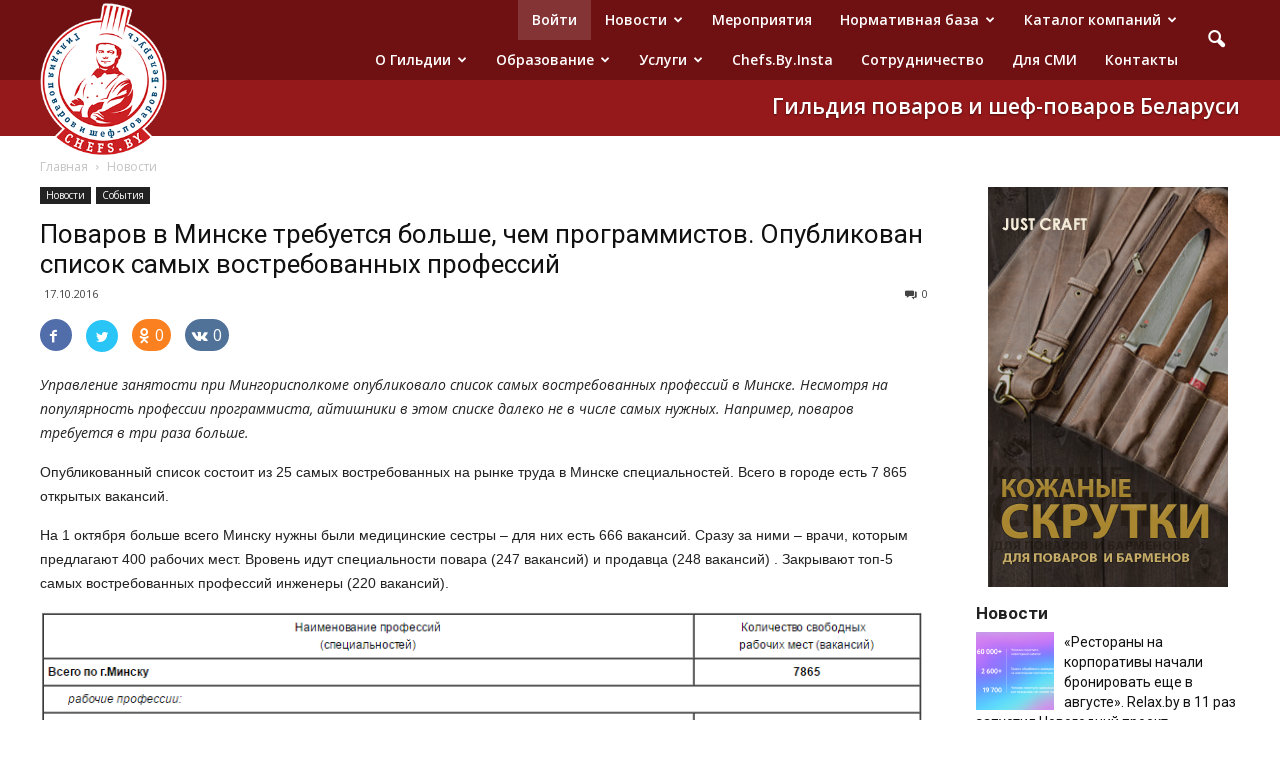

--- FILE ---
content_type: text/html; charset=UTF-8
request_url: https://www.chefs.by/news/povarov-v-minske-trebuetsya-bolshe-chem-programmistov-opublikovan-spisok-samyh-vostrebovannyh-professij/
body_size: 21633
content:
<!doctype html >
<!--[if IE 8]>    <html class="ie8" lang="en"> <![endif]-->
<!--[if IE 9]>    <html class="ie9" lang="en"> <![endif]-->
<!--[if gt IE 8]><!--> <html lang="ru-RU" prefix="og: http://ogp.me/ns# fb: http://ogp.me/ns/fb#"> <!--<![endif]-->
<head>
    <title>Поваров в Минске требуется больше, чем программистов. Опубликован список самых востребованных профессий - Гильдия поваров и шеф-поваров Беларуси</title>
    <meta charset="UTF-8" />
    <meta http-equiv="Content-Type" content="text/html; charset=UTF-8">
    <meta name="viewport" content="width=device-width, initial-scale=1.0">
    <meta property="fb:app_id" content="544974052248634">
    <meta property="og:image" content="https://www.chefs.by/wp-content/uploads/2016/10/povar_professiya3.jpg" /><link rel="icon" type="image/png" href="/favicon.png">
<!-- This site is optimized with the Yoast SEO plugin v3.2.5 - https://yoast.com/wordpress/plugins/seo/ -->
<link rel="canonical" href="https://www.chefs.by/news/povarov-v-minske-trebuetsya-bolshe-chem-programmistov-opublikovan-spisok-samyh-vostrebovannyh-professij/" />
<meta property="og:locale" content="ru_RU" />
<meta property="og:type" content="article" />
<meta property="og:title" content="Поваров в Минске требуется больше, чем программистов. Опубликован список самых востребованных профессий - Гильдия поваров и шеф-поваров Беларуси" />
<meta property="og:description" content="Управление занятости при Мингорисполкоме опубликовало список самых востребованных профессий в Минске. Несмотря на популярность профессии программиста, айтишники в этом списке далеко не в числе самых нужных. Например, поваров требуется в три раза больше. Опубликованный список состоит из 25 самых востребованных на рынке труда в Минске специальностей. Всего в городе есть 7 865 открытых вакансий. На 1" />
<meta property="og:url" content="https://www.chefs.by/news/povarov-v-minske-trebuetsya-bolshe-chem-programmistov-opublikovan-spisok-samyh-vostrebovannyh-professij/" />
<meta property="og:site_name" content="Гильдия поваров и шеф-поваров Беларуси" />
<meta property="article:publisher" content="http://www.facebook.com/chefs.by/" />
<meta property="article:section" content="Новости" />
<meta property="article:published_time" content="2016-10-17T17:45:52+03:00" />
<meta property="fb:admins" content="1373373397" />
<meta property="og:image" content="https://www.chefs.by/wp-content/uploads/2016/10/povar_professiya3.jpg" />
<meta property="og:image:width" content="728" />
<meta property="og:image:height" content="546" />
<meta name="twitter:card" content="summary" />
<meta name="twitter:description" content="Управление занятости при Мингорисполкоме опубликовало список самых востребованных профессий в Минске. Несмотря на популярность профессии программиста, айтишники в этом списке далеко не в числе самых нужных. Например, поваров требуется в три раза больше. Опубликованный список состоит из 25 самых востребованных на рынке труда в Минске специальностей. Всего в городе есть 7 865 открытых вакансий. На 1 " />
<meta name="twitter:title" content="Поваров в Минске требуется больше, чем программистов. Опубликован список самых востребованных профессий - Гильдия поваров и шеф-поваров Беларуси" />
<meta name="twitter:image" content="https://www.chefs.by/wp-content/uploads/2016/10/povar_professiya3.jpg" />
<!-- / Yoast SEO plugin. -->

<link rel='dns-prefetch' href='//www.google.com' />
<link rel='dns-prefetch' href='//www.chefs.by' />
<link rel='dns-prefetch' href='//vk.com' />
<link rel='dns-prefetch' href='//fonts.googleapis.com' />
<link rel='dns-prefetch' href='//s.w.org' />
<link rel="alternate" type="application/rss+xml" title="Гильдия поваров и шеф-поваров Беларуси &raquo; Лента" href="https://www.chefs.by/feed/" />
<link rel="alternate" type="application/rss+xml" title="Гильдия поваров и шеф-поваров Беларуси &raquo; Лента комментариев" href="https://www.chefs.by/comments/feed/" />
<link rel="alternate" type="text/calendar" title="Гильдия поваров и шеф-поваров Беларуси &raquo; Новостная лента iCal" href="https://www.chefs.by/events/?ical=1" />
<link rel="alternate" type="application/rss+xml" title="Гильдия поваров и шеф-поваров Беларуси &raquo; Лента комментариев к &laquo;Поваров в Минске требуется больше, чем программистов. Опубликован список самых востребованных профессий&raquo;" href="https://www.chefs.by/news/povarov-v-minske-trebuetsya-bolshe-chem-programmistov-opublikovan-spisok-samyh-vostrebovannyh-professij/feed/" />
<style type="text/css">
img.wp-smiley,
img.emoji {
	display: inline !important;
	border: none !important;
	box-shadow: none !important;
	height: 1em !important;
	width: 1em !important;
	margin: 0 .07em !important;
	vertical-align: -0.1em !important;
	background: none !important;
	padding: 0 !important;
}
</style>
<link rel='stylesheet' id='widget-calendar-pro-style-css'  href='https://www.chefs.by/wp-content/cache/busting/1/wp-content-plugins-events-calendar-pro-src-resources-css-widget-calendar-full-4.0.css' type='text/css' media='all' />
<link rel='stylesheet' id='tribe_events-widget-calendar-pro-style-css'  href='https://www.chefs.by/wp-content/cache/busting/1/wp-content-plugins-events-calendar-pro-src-resources-css-widget-calendar-theme-4.0.css' type='text/css' media='all' />
<link rel='stylesheet' id='tribe_events--widget-calendar-pro-override-style-css'  href='https://www.chefs.by/wp-content/cache/busting/1/wp-content-plugins-events-calendar-pro-src-resources-css-widget-calendar-theme-4.0.css' type='text/css' media='all' />
<link rel='stylesheet' id='um_recaptcha-css'  href='https://www.chefs.by/wp-content/plugins/um-recaptcha/assets/css/um-recaptcha.css' type='text/css' media='all' />
<link rel='stylesheet' id='customstyle-css'  href='https://www.chefs.by/wp-content/plugins/custom-users-order/css/customdisplay.css' type='text/css' media='all' />
<link rel='stylesheet' id='tribe-events-full-pro-calendar-style-css'  href='https://www.chefs.by/wp-content/cache/busting/1/wp-content-plugins-events-calendar-pro-src-resources-css-tribe-events-pro-full.min-4.0.css' type='text/css' media='all' />
<link rel='stylesheet' id='tribe-events-calendar-pro-style-css'  href='https://www.chefs.by/wp-content/cache/busting/1/wp-content-plugins-events-calendar-pro-src-resources-css-tribe-events-pro-theme.min-4.0.css' type='text/css' media='all' />
<link rel='stylesheet' id='tribe-events-calendar-full-pro-mobile-style-css'  href='https://www.chefs.by/wp-content/cache/busting/1/wp-content-plugins-events-calendar-pro-src-resources-css-tribe-events-pro-full-mobile.min-4.0.css' type='text/css' media='only screen and (max-width: 768px)' />
<link rel='stylesheet' id='tribe-events-calendar-pro-mobile-style-css'  href='https://www.chefs.by/wp-content/cache/busting/1/wp-content-plugins-events-calendar-pro-src-resources-css-tribe-events-pro-theme-mobile.min-4.0.css' type='text/css' media='only screen and (max-width: 768px)' />
<link rel='stylesheet' id='parent-css'  href='https://www.chefs.by/wp-content/themes/cook/style.css' type='text/css' media='all' />
<link rel='stylesheet' id='fel-css'  href='https://www.chefs.by/wp-content/cache/busting/1/wp-content-themes-chefsby-fel-1.0.2.css' type='text/css' media='all' />
<link rel='stylesheet' id='fontawesome-css'  href='https://www.chefs.by/wp-content/themes/chefsby/vendors/fa/css/font-awesome.min.css' type='text/css' media='all' />
<link rel='stylesheet' id='owl-css-css'  href='https://www.chefs.by/wp-content/themes/chefsby/css/owl.carousel.css' type='text/css' media='all' />
<link rel='stylesheet' id='google_font_roboto-css'  href='https://fonts.googleapis.com/css?family=Roboto%3A500%2C400italic%2C700%2C500italic%2C400&#038;subset=latin%2Clatin-ext%2Ccyrillic%2Ccyrillic-ext&#038;ver=4.9.28' type='text/css' media='all' />
<link rel='stylesheet' id='new-royalslider-core-css-css'  href='https://www.chefs.by/wp-content/cache/busting/1/wp-content-plugins-new-royalslider-lib-royalslider-royalslider-3.2.9.css' type='text/css' media='all' />
<link rel='stylesheet' id='rsUni-css-css'  href='https://www.chefs.by/wp-content/cache/busting/1/wp-content-plugins-new-royalslider-lib-royalslider-skins-universal-rs-universal-3.2.9.css' type='text/css' media='all' />
<link rel='stylesheet' id='tablepress-responsive-tables-css'  href='https://www.chefs.by/wp-content/cache/busting/1/wp-content-plugins-tablepress-responsive-tables-css-responsive.dataTables.min-1.3.css' type='text/css' media='all' />
<link rel='stylesheet' id='tablepress-default-css'  href='https://www.chefs.by/wp-content/cache/busting/1/wp-content-plugins-tablepress-css-default.min-1.7.css' type='text/css' media='all' />
<link rel='stylesheet' id='widget-this-week-pro-style-css'  href='https://www.chefs.by/wp-content/cache/busting/1/wp-content-plugins-events-calendar-pro-src-resources-css-widget-this-week-full-4.0.css' type='text/css' media='all' />
<link rel='stylesheet' id='tribe_events-widget-this-week-pro-style-css'  href='https://www.chefs.by/wp-content/cache/busting/1/wp-content-plugins-events-calendar-pro-src-resources-css-widget-this-week-theme.min-4.0.css' type='text/css' media='all' />
<link rel='stylesheet' id='um_minified-css'  href='https://www.chefs.by/wp-content/cache/busting/1/wp-content-plugins-ultimate-member-assets-css-um.min-1.3.56.css' type='text/css' media='all' />
<link rel='stylesheet' id='open-sans-css'  href='https://fonts.googleapis.com/css?family=Open+Sans%3A300italic%2C400italic%2C600italic%2C300%2C400%2C600&#038;subset=latin%2Clatin-ext%2Ccyrillic%2Ccyrillic-ext&#038;ver=4.9.28' type='text/css' media='all' />
<link rel='stylesheet' id='js_composer_front-css'  href='https://www.chefs.by/wp-content/cache/busting/1/wp-content-plugins-js_composer-assets-css-js_composer.min-4.11.2.css' type='text/css' media='all' />
<link rel='stylesheet' id='td-theme-css'  href='https://www.chefs.by/wp-content/cache/busting/1/wp-content-themes-chefsby-style-6.4.css' type='text/css' media='all' />
<!--[if !IE]><!-->
<link rel='stylesheet' id='tablepress-responsive-tables-flip-css'  href='https://www.chefs.by/wp-content/cache/busting/1/wp-content-plugins-tablepress-responsive-tables-css-tablepress-responsive-flip.min-1.3.css' type='text/css' media='all' />
<!--<![endif]-->
<script type='text/javascript' src='https://www.chefs.by/wp-content/cache/busting/1/wp-includes-js-jquery-jquery-1.12.4.js'></script>
<script type='text/javascript' src='https://www.chefs.by/wp-content/cache/busting/1/wp-includes-js-jquery-jquery-migrate.min-1.4.1.js'></script>
<script type='text/javascript'>
/* <![CDATA[ */
var nkfs = {"sidebar_id":".td-main-sidebar","content_id":".td-main-content","top_offset":"50","bottom_offset":"25","sidebar_speed":"200"};
/* ]]> */
</script>
<script type='text/javascript' src='https://www.chefs.by/wp-content/plugins/nkvt-floating-sidebar/floating-sidebar.js'></script>
<script type='text/javascript' src='https://www.chefs.by/wp-content/themes/chefsby/js/owl.carousel.min.js'></script>
<script type='text/javascript' src='https://www.chefs.by/wp-content/themes/chefsby/js/jquery.validate.min.js'></script>
<script type='text/javascript' src='https://www.chefs.by/wp-content/themes/chefsby/js/jquery.steps.min.js'></script>
<script type='text/javascript' src='https://www.chefs.by/wp-content/themes/chefsby/js/inputmask.js'></script>
<script type='text/javascript' src='https://www.chefs.by/wp-content/themes/chefsby/js/jqinputmask.js'></script>
<script type='text/javascript' src='https://www.chefs.by/wp-content/cache/busting/1/wp-content-themes-chefsby-js-custom-1.0.1.js'></script>
<script type='text/javascript' src='https://vk.com/js/api/share.js?93'></script>
<script type='text/javascript'>
/* <![CDATA[ */
var tribe_this_week = {"ajaxurl":"https:\/\/www.chefs.by\/wp-admin\/admin-ajax.php"};
/* ]]> */
</script>
<script type='text/javascript' src='https://www.chefs.by/wp-content/cache/busting/1/wp-content-plugins-events-calendar-pro-src-resources-js-widget-this-week.min-4.0.js'></script>
<link rel='https://api.w.org/' href='https://www.chefs.by/wp-json/' />
<link rel='shortlink' href='https://www.chefs.by/?p=9343' />
<style>
html body #td-outer-wrap [class^="td-a-rec td-a-rec-id-custom_ad_"], html body .td-a-rec-id-custom_ad_2 { display: table !important; }
html body #td-outer-wrap [class^="td-a-rec td-a-rec-id-custom_ad_"] * { visibility: visible !important; }
::content div[class*="td-a-rec-id-"], ::content .td-a-rec-id-h3_object_bottom_ad {display:block !important;}
</style><meta name="referrer" content="unsafe-url"><!--[if lt IE 9]><script src="https://html5shim.googlecode.com/svn/trunk/html5.js"></script><![endif]-->
    
		<script type="text/javascript">

		var ultimatemember_image_upload_url = 'https://www.chefs.by/wp-content/plugins/ultimate-member/core/lib/upload/um-image-upload.php';
		var ultimatemember_file_upload_url = 'https://www.chefs.by/wp-content/plugins/ultimate-member/core/lib/upload/um-file-upload.php';
		var ultimatemember_ajax_url = 'https://www.chefs.by/wp-admin/admin-ajax.php';

		</script>

	
		<style type="text/css">.request_name { display: none !important; }</style>

	<meta name="generator" content="Powered by Visual Composer - drag and drop page builder for WordPress."/>
<!--[if lte IE 9]><link rel="stylesheet" type="text/css" href="https://www.chefs.by/wp-content/plugins/js_composer/assets/css/vc_lte_ie9.min.css" media="screen"><![endif]--><!--[if IE  8]><link rel="stylesheet" type="text/css" href="https://www.chefs.by/wp-content/plugins/js_composer/assets/css/vc-ie8.min.css" media="screen"><![endif]-->
<!-- BEGIN recaptcha, injected by plugin wp-recaptcha-integration  -->

<!-- END recaptcha -->

<!-- JS generated by theme -->

<script>
    

var tdBlocksArray = []; //here we store all the items for the current page

//td_block class - each ajax block uses a object of this class for requests
function tdBlock() {
    this.id = '';
    this.block_type = 1; //block type id (1-234 etc)
    this.atts = '';
    this.td_column_number = '';
    this.td_current_page = 1; //
    this.post_count = 0; //from wp
    this.found_posts = 0; //from wp
    this.max_num_pages = 0; //from wp
    this.td_filter_value = ''; //current live filter value
    this.is_ajax_running = false;
    this.td_user_action = ''; // load more or infinite loader (used by the animation)
    this.header_color = '';
    this.ajax_pagination_infinite_stop = ''; //show load more at page x
}

    
    
        // td_js_generator - mini detector
        (function(){
            var htmlTag = document.getElementsByTagName("html")[0];

            if ( navigator.userAgent.indexOf("MSIE 10.0") > -1 ) {
                htmlTag.className += ' ie10';
            }

            if ( !!navigator.userAgent.match(/Trident.*rv\:11\./) ) {
                htmlTag.className += ' ie11';
            }

            if ( /(iPad|iPhone|iPod)/g.test(navigator.userAgent) ) {
                htmlTag.className += ' td-md-is-ios';
            }

            var user_agent = navigator.userAgent.toLowerCase();
            if ( user_agent.indexOf("android") > -1 ) {
                htmlTag.className += ' td-md-is-android';
            }

            if ( -1 !== navigator.userAgent.indexOf('Mac OS X')  ) {
                htmlTag.className += ' td-md-is-os-x';
            }

            if ( /chrom(e|ium)/.test(navigator.userAgent.toLowerCase()) ) {
               htmlTag.className += ' td-md-is-chrome';
            }

            if ( -1 !== navigator.userAgent.indexOf('Firefox') ) {
                htmlTag.className += ' td-md-is-firefox';
            }

            if ( -1 !== navigator.userAgent.indexOf('Safari') && -1 === navigator.userAgent.indexOf('Chrome') ) {
                htmlTag.className += ' td-md-is-safari';
            }

        })();




        var tdLocalCache = {};

        ( function () {
            "use strict";

            tdLocalCache = {
                data: {},
                remove: function (resource_id) {
                    delete tdLocalCache.data[resource_id];
                },
                exist: function (resource_id) {
                    return tdLocalCache.data.hasOwnProperty(resource_id) && tdLocalCache.data[resource_id] !== null;
                },
                get: function (resource_id) {
                    return tdLocalCache.data[resource_id];
                },
                set: function (resource_id, cachedData) {
                    tdLocalCache.remove(resource_id);
                    tdLocalCache.data[resource_id] = cachedData;
                }
            };
        })();

    
    
var td_viewport_interval_list=[{"limit_bottom":767,"sidebar_width":228},{"limit_bottom":1018,"sidebar_width":300},{"limit_bottom":1140,"sidebar_width":324}];
var td_animation_stack_effect="type0";
var tds_animation_stack=true;
var td_animation_stack_specific_selectors=".entry-thumb, img";
var td_animation_stack_general_selectors=".td-animation-stack img, .post img";
var td_ajax_url="https:\/\/www.chefs.by\/wp-admin\/admin-ajax.php?td_theme_name=Newspaper&v=6.4";
var td_get_template_directory_uri="https:\/\/www.chefs.by\/wp-content\/themes\/cook";
var tds_snap_menu="";
var tds_logo_on_sticky="";
var tds_header_style="6";
var td_please_wait="\u041f\u043e\u0436\u0430\u043b\u0443\u0439\u0441\u0442\u0430, \u043f\u043e\u0434\u043e\u0436\u0434\u0438\u0442\u0435...";
var td_email_user_pass_incorrect="\u041d\u0435\u0432\u0435\u0440\u043d\u043e\u0435 \u0438\u043c\u044f \u043f\u043e\u043b\u044c\u0437\u043e\u0432\u0430\u0442\u0435\u043b\u044f \u0438\u043b\u0438 \u043f\u0430\u0440\u043e\u043b\u044c!";
var td_email_user_incorrect="\u041d\u0435\u0432\u0435\u0440\u043d\u044b\u0439 \u0430\u0434\u0440\u0435\u0441 \u044d\u043b\u0435\u043a\u0442\u0440\u043e\u043d\u043d\u043e\u0439 \u043f\u043e\u0447\u0442\u044b \u0438\u043b\u0438 \u043f\u0430\u0440\u043e\u043b\u044c!";
var td_email_incorrect="\u041d\u0435\u0432\u0435\u0440\u043d\u044b\u0439 \u0430\u0434\u0440\u0435\u0441 \u044d\u043b\u0435\u043a\u0442\u0440\u043e\u043d\u043d\u043e\u0439 \u043f\u043e\u0447\u0442\u044b!";
var tds_more_articles_on_post_enable="";
var tds_more_articles_on_post_time_to_wait="";
var tds_more_articles_on_post_pages_distance_from_top=0;
var tds_theme_color_site_wide="#cc2124";
var tds_smart_sidebar="";
var td_theme_v="Ni40";
var td_theme_n="TmV3c3BhcGVy";
var td_magnific_popup_translation_tPrev="\u041f\u0440\u0435\u0434\u044b\u0434\u0443\u0449\u0438\u0439 (\u041a\u043d\u043e\u043f\u043a\u0430 \u0432\u043b\u0435\u0432\u043e)";
var td_magnific_popup_translation_tNext="\u0421\u043b\u0435\u0434\u0443\u044e\u0449\u0438\u0439 (\u041a\u043d\u043e\u043f\u043a\u0430 \u0432\u043f\u0440\u0430\u0432\u043e)";
var td_magnific_popup_translation_tCounter="%curr% \u0438\u0437 %total%";
var td_magnific_popup_translation_ajax_tError="\u0421\u043e\u0434\u0435\u0440\u0436\u0438\u043c\u043e\u0435 %url% \u043d\u0435 \u043c\u043e\u0436\u0435\u0442 \u0431\u044b\u0442\u044c \u0437\u0430\u0433\u0440\u0443\u0436\u0435\u043d\u043e.";
var td_magnific_popup_translation_image_tError="\u0418\u0437\u043e\u0431\u0440\u0430\u0436\u0435\u043d\u0438\u0435 #%curr% \u043d\u0435 \u0443\u0434\u0430\u043b\u043e\u0441\u044c \u0437\u0430\u0433\u0440\u0443\u0437\u0438\u0442\u044c.";
var td_ad_background_click_link="";
var td_ad_background_click_target="";
</script>


<!-- Header style compiled by theme -->

<style>
    
.td-header-wrap .black-menu .sf-menu > .current-menu-item > a,
    .td-header-wrap .black-menu .sf-menu > .current-menu-ancestor > a,
    .td-header-wrap .black-menu .sf-menu > .current-category-ancestor > a,
    .td-header-wrap .black-menu .sf-menu > li > a:hover,
    .td-header-wrap .black-menu .sf-menu > .sfHover > a,
    .td-header-style-12 .td-header-menu-wrap-full,
    .sf-menu > .current-menu-item > a:after,
    .sf-menu > .current-menu-ancestor > a:after,
    .sf-menu > .current-category-ancestor > a:after,
    .sf-menu > li:hover > a:after,
    .sf-menu > .sfHover > a:after,
    .sf-menu ul .td-menu-item > a:hover,
    .sf-menu ul .sfHover > a,
    .sf-menu ul .current-menu-ancestor > a,
    .sf-menu ul .current-category-ancestor > a,
    .sf-menu ul .current-menu-item > a,
    .td-header-style-12 .td-affix,
    .header-search-wrap .td-drop-down-search:after,
    .header-search-wrap .td-drop-down-search .btn:hover,
    input[type=submit]:hover,
    .td-read-more a,
    .td-post-category:hover,
    .td-grid-style-1.td-hover-1 .td-big-grid-post:hover .td-post-category,
    .td-grid-style-5.td-hover-1 .td-big-grid-post:hover .td-post-category,
    .td_top_authors .td-active .td-author-post-count,
    .td_top_authors .td-active .td-author-comments-count,
    .td_top_authors .td_mod_wrap:hover .td-author-post-count,
    .td_top_authors .td_mod_wrap:hover .td-author-comments-count,
    .td-404-sub-sub-title a:hover,
    .td-search-form-widget .wpb_button:hover,
    .td-rating-bar-wrap div,
    .td_category_template_3 .td-current-sub-category,
    .td-login-wrap .btn,
    .td_display_err,
    .td_display_msg_ok,
    .dropcap,
    .td_wrapper_video_playlist .td_video_controls_playlist_wrapper,
    .wpb_default,
    .wpb_default:hover,
    .td-left-smart-list:hover,
    .td-right-smart-list:hover,
    .woocommerce-checkout .woocommerce input.button:hover,
    .woocommerce-page .woocommerce a.button:hover,
    .woocommerce-account div.woocommerce .button:hover,
    #bbpress-forums button:hover,
    .bbp_widget_login .button:hover,
    .td-footer-wrapper .td-post-category,
    .td-footer-wrapper .widget_product_search input[type="submit"]:hover,
    .woocommerce .product a.button:hover,
    .woocommerce .product #respond input#submit:hover,
    .woocommerce .checkout input#place_order:hover,
    .woocommerce .woocommerce.widget .button:hover,
    .single-product .product .summary .cart .button:hover,
    .woocommerce-cart .woocommerce table.cart .button:hover,
    .woocommerce-cart .woocommerce .shipping-calculator-form .button:hover,
    .td-next-prev-wrap a:hover,
    .td-load-more-wrap a:hover,
    .td-post-small-box a:hover,
    .page-nav .current,
    .page-nav:first-child > div,
    .td_category_template_8 .td-category-header .td-category a.td-current-sub-category,
    .td_category_template_4 .td-category-siblings .td-category a:hover,
    #bbpress-forums .bbp-pagination .current,
    #bbpress-forums #bbp-single-user-details #bbp-user-navigation li.current a,
    .td-theme-slider:hover .slide-meta-cat a,
    a.vc_btn-black:hover,
    .td-trending-now-wrapper:hover .td-trending-now-title,
    .td-scroll-up-visible,
    .td-mobile-close a,
    .td-smart-list-button:hover,
    .td-health .td-module-comments a {
        background-color: #cc2124;
    }

    .td-health .td-module-comments a:after {
        border-color: #cc2124 transparent transparent transparent;
    }

    .woocommerce .woocommerce-message .button:hover,
    .woocommerce .woocommerce-error .button:hover,
    .woocommerce .woocommerce-info .button:hover {
        background-color: #cc2124 !important;
    }

    .woocommerce .product .onsale,
    .woocommerce.widget .ui-slider .ui-slider-handle {
        background: none #cc2124;
    }

    .woocommerce.widget.widget_layered_nav_filters ul li a {
        background: none repeat scroll 0 0 #cc2124 !important;
    }

    a,
    cite a:hover,
    .td_mega_menu_sub_cats .cur-sub-cat,
    .td-mega-span h3 a:hover,
    .td_mod_mega_menu:hover .entry-title a,
    .header-search-wrap .result-msg a:hover,
    .top-header-menu li a:hover,
    .top-header-menu .current-menu-item > a,
    .top-header-menu .current-menu-ancestor > a,
    .top-header-menu .current-category-ancestor > a,
    .td-social-icon-wrap > a:hover,
    .td-header-sp-top-widget .td-social-icon-wrap a:hover,
    .td-page-content blockquote p,
    .td-post-content blockquote p,
    .mce-content-body blockquote p,
    .comment-content blockquote p,
    .wpb_text_column blockquote p,
    .td_block_text_with_title blockquote p,
    .td_module_wrap:hover .entry-title a,
    .td-subcat-filter .td-subcat-list a:hover,
    .td-subcat-filter .td-subcat-dropdown a:hover,
    .td_quote_on_blocks,
    .dropcap2,
    .dropcap3,
    .td_top_authors .td-active .td-authors-name a,
    .td_top_authors .td_mod_wrap:hover .td-authors-name a,
    .td-post-next-prev-content a:hover,
    .author-box-wrap .td-author-social a:hover,
    .td-author-name a:hover,
    .td-author-url a:hover,
    .td_mod_related_posts:hover h3 > a,
    .td-post-template-11 .td-related-title .td-related-left:hover,
    .td-post-template-11 .td-related-title .td-related-right:hover,
    .td-post-template-11 .td-related-title .td-cur-simple-item,
    .td-post-template-11 .td_block_related_posts .td-next-prev-wrap a:hover,
    .comment-reply-link:hover,
    .logged-in-as a:hover,
    #cancel-comment-reply-link:hover,
    .td-search-query,
    .td-category-header .td-pulldown-category-filter-link:hover,
    .td-category-siblings .td-subcat-dropdown a:hover,
    .td-category-siblings .td-subcat-dropdown a.td-current-sub-category,
    .td-login-wrap .td-login-info-text a:hover,
    .widget a:hover,
    .widget_calendar tfoot a:hover,
    .woocommerce a.added_to_cart:hover,
    #bbpress-forums li.bbp-header .bbp-reply-content span a:hover,
    #bbpress-forums .bbp-forum-freshness a:hover,
    #bbpress-forums .bbp-topic-freshness a:hover,
    #bbpress-forums .bbp-forums-list li a:hover,
    #bbpress-forums .bbp-forum-title:hover,
    #bbpress-forums .bbp-topic-permalink:hover,
    #bbpress-forums .bbp-topic-started-by a:hover,
    #bbpress-forums .bbp-topic-started-in a:hover,
    #bbpress-forums .bbp-body .super-sticky li.bbp-topic-title .bbp-topic-permalink,
    #bbpress-forums .bbp-body .sticky li.bbp-topic-title .bbp-topic-permalink,
    .widget_display_replies .bbp-author-name,
    .widget_display_topics .bbp-author-name,
    .footer-email-wrap a,
    .td-subfooter-menu li a:hover,
    .footer-social-wrap a:hover,
    a.vc_btn-black:hover,
    .td-mobile-content li a:hover {
        color: #cc2124;
    }

    .td_login_tab_focus,
    a.vc_btn-black.vc_btn_square_outlined:hover,
    a.vc_btn-black.vc_btn_outlined:hover,
    .td-mega-menu-page .wpb_content_element ul li a:hover,
    .td-travel .td-header-style-5 .sf-menu > li > a:hover,
    .td-travel .td-header-style-5 .sf-menu > .sfHover > a,
    .td-travel .td-header-style-5 .sf-menu > .current-menu-item > a,
    .td-travel .td-header-style-5 .sf-menu > .current-menu-ancestor > a,
    .td-travel .td-header-style-5 .sf-menu > .current-category-ancestor > a,
    .td-health .td-header-style-6 .sf-menu > li > a:hover,
    .td-health .td-header-style-6 .sf-menu > .sfHover > a,
    .td-health .td-header-style-6 .sf-menu > .current-menu-item > a,
    .td-health .td-header-style-6 .sf-menu > .current-menu-ancestor > a,
    .td-health .td-header-style-6 .sf-menu > .current-category-ancestor > a {
        color: #cc2124 !important;
    }

    .td-next-prev-wrap a:hover,
    .td-load-more-wrap a:hover,
    .td-post-small-box a:hover,
    .page-nav .current,
    .page-nav:first-child > div,
    .td_category_template_8 .td-category-header .td-category a.td-current-sub-category,
    .td_category_template_4 .td-category-siblings .td-category a:hover,
    #bbpress-forums .bbp-pagination .current,
    .td-login-panel-title,
    .post .td_quote_box,
    .page .td_quote_box,
    a.vc_btn-black:hover {
        border-color: #cc2124;
    }

    .td_wrapper_video_playlist .td_video_currently_playing:after {
        border-color: #cc2124 !important;
    }

    .header-search-wrap .td-drop-down-search:before {
        border-color: transparent transparent #cc2124 transparent;
    }

    .block-title > span,
    .block-title > a,
    .block-title > label,
    .widgettitle,
    .widgettitle:after,
    .td-trending-now-title,
    .td-trending-now-wrapper:hover .td-trending-now-title,
    .wpb_tabs li.ui-tabs-active a,
    .wpb_tabs li:hover a,
    .td-related-title .td-cur-simple-item,
    .woocommerce .product .products h2,
    .td-subcat-filter .td-subcat-dropdown:hover .td-subcat-more {
    	background-color: #cc2124;
    }
    .woocommerce div.product .woocommerce-tabs ul.tabs li.active {
    	background-color: #cc2124 !important;
    }
    .block-title,
    .td-related-title,
    .wpb_tabs .wpb_tabs_nav,
    .woocommerce div.product .woocommerce-tabs ul.tabs:before {
        border-color: #cc2124;
    }
    .td_block_wrap .td-subcat-item .td-cur-simple-item {
	  color: #cc2124;
	}


    
    .td-grid-style-4 .entry-title
    {
        background-color: rgba(204, 33, 36, 0.7);
    }
</style>

<noscript><style type="text/css"> .wpb_animate_when_almost_visible { opacity: 1; }</style></noscript>
	<!-- Google Tag Manager -->
	<script>(function(w,d,s,l,i){w[l]=w[l]||[];w[l].push({'gtm.start':
               new Date().getTime(),event:'gtm.js'});var f=d.getElementsByTagName(s)[0],
           j=d.createElement(s),dl=l!='dataLayer'?'&l='+l:'';j.async=true;j.src=
           'https://www.googletagmanager.com/gtm.js?id='+i+dl;f.parentNode.insertBefore(j,f);
       })(window,document,'script','dataLayer','GTM-N45F9Z');</script>
	<!-- End Google Tag Manager -->
</head>


<body class="post-template-default single single-post postid-9343 single-format-standard povarov-v-minske-trebuetsya-bolshe-chem-programmistov-opublikovan-spisok-samyh-vostrebovannyh-professij wpb-js-composer js-comp-ver-4.11.2 vc_responsive td-animation-stack-type0 td-full-layout" itemscope="itemscope" itemtype="https://schema.org/WebPage">
	<!-- Google Tag Manager (noscript) -->
	<noscript><iframe src="https://www.googletagmanager.com/ns.html?id=GTM-N45F9Z"
	                  height="0" width="0" style="display:none;visibility:hidden"></iframe></noscript>
	<!-- End Google Tag Manager (noscript) -->
<div id="fb-root"></div>
<script>(function(d, s, id) {
  var js, fjs = d.getElementsByTagName(s)[0];
  if (d.getElementById(id)) return;
  js = d.createElement(s); js.id = id;
  js.src = "//connect.facebook.net/ru_RU/sdk.js#xfbml=1&version=v2.6";
  fjs.parentNode.insertBefore(js, fjs);
}(document, 'script', 'facebook-jssdk'));</script>

<div class="td-scroll-up"><i class="td-icon-menu-up"></i></div>

<div id="td-outer-wrap">

    <div class="td-transition-content-and-menu td-mobile-nav-wrap">
        <div id="td-mobile-nav">
    <!-- mobile menu close -->
    <div class="td-mobile-close">
        <a href="#">ЗАКРЫТЬ</a>
        <div class="td-nav-triangle"></div>
    </div>

    <div class="td-mobile-content">
        <div class="menu-main-container"><ul id="menu-main" class=""><li id="menu-item-8166" class="menu-item menu-item-type-custom menu-item-object-custom menu-item-has-children menu-item-first menu-item-8166"><a href="#">О Гильдии</a>
<ul class="sub-menu">
	<li id="menu-item-8392" class="menu-item menu-item-type-post_type menu-item-object-page menu-item-8392"><a href="https://www.chefs.by/usloviya/">Условия членства</a></li>
	<li id="menu-item-242" class="menu-item menu-item-type-post_type menu-item-object-page menu-item-242"><a href="https://www.chefs.by/anketa/">Анкета на вступление</a></li>
	<li id="menu-item-241" class="menu-item menu-item-type-post_type menu-item-object-page menu-item-241"><a href="https://www.chefs.by/members/">Члены Гильдии</a></li>
</ul>
</li>
<li id="menu-item-8168" class="menu-item menu-item-type-custom menu-item-object-custom menu-item-has-children menu-item-8168"><a href="#">Образование</a>
<ul class="sub-menu">
	<li id="menu-item-13132" class="menu-item menu-item-type-post_type menu-item-object-page menu-item-13132"><a href="https://www.chefs.by/svchschool/">Школа поварского искусства СВЧ (Россия, г.Санкт-Петербург)</a></li>
	<li id="menu-item-10766" class="menu-item menu-item-type-post_type menu-item-object-page menu-item-10766"><a href="https://www.chefs.by/chefs-academy/">Академия успешных поваров (Украина)</a></li>
	<li id="menu-item-8687" class="menu-item menu-item-type-post_type menu-item-object-page menu-item-8687"><a href="https://www.chefs.by/academy-kyiv/">Киевская Кулинарная Академия</a></li>
	<li id="menu-item-16000" class="menu-item menu-item-type-post_type menu-item-object-page menu-item-16000"><a href="https://www.chefs.by/maru-expert/">Maru Expert – Кондитерская онлайн академия</a></li>
</ul>
</li>
<li id="menu-item-11" class="menu-item menu-item-type-custom menu-item-object-custom menu-item-has-children menu-item-11"><a href="#">Услуги</a>
<ul class="sub-menu">
	<li id="menu-item-11240" class="menu-item menu-item-type-post_type menu-item-object-page menu-item-11240"><a href="https://www.chefs.by/restor-konsalt/obuchenie-personala/">Обучение персонала кафе, бара и ресторана</a></li>
	<li id="menu-item-8394" class="menu-item menu-item-type-post_type menu-item-object-page menu-item-has-children menu-item-8394"><a href="https://www.chefs.by/restor-konsalt/">Ресторанный консалтинг</a>
	<ul class="sub-menu">
		<li id="menu-item-15307" class="menu-item menu-item-type-post_type menu-item-object-page menu-item-15307"><a href="https://www.chefs.by/restor-konsalt/audit/">Аудит кафе и ресторанов, консультации профессионалов</a></li>
		<li id="menu-item-8400" class="menu-item menu-item-type-post_type menu-item-object-page menu-item-8400"><a href="https://www.chefs.by/restor-konsalt/razrabotka-kontseptsii-restorana/">Разработка концепции кафе и ресторана</a></li>
		<li id="menu-item-8399" class="menu-item menu-item-type-post_type menu-item-object-page menu-item-8399"><a href="https://www.chefs.by/restor-konsalt/biznes-planirovanie/">Бизнес-планирование для кафе и ресторана</a></li>
		<li id="menu-item-8398" class="menu-item menu-item-type-post_type menu-item-object-page menu-item-8398"><a href="https://www.chefs.by/restor-konsalt/razrabotka-menu/">Разработка меню кафе, бара и ресторана</a></li>
		<li id="menu-item-15136" class="menu-item menu-item-type-post_type menu-item-object-page menu-item-15136"><a href="https://www.chefs.by/restor-konsalt/podbor-oborudovaniya/">Подбор оборудования, инвентаря и посуды</a></li>
		<li id="menu-item-15138" class="menu-item menu-item-type-post_type menu-item-object-page menu-item-15138"><a href="https://www.chefs.by/restor-konsalt/podbor-personala/">Подбор персонала для кафе, бара и ресторана</a></li>
		<li id="menu-item-8395" class="menu-item menu-item-type-post_type menu-item-object-page menu-item-8395"><a href="https://www.chefs.by/restor-konsalt/obuchenie-personala/">Обучение персонала кафе, бара и ресторана</a></li>
		<li id="menu-item-11239" class="menu-item menu-item-type-post_type menu-item-object-page menu-item-11239"><a href="https://www.chefs.by/photographing-menu/">Фотосъемка меню</a></li>
		<li id="menu-item-8401" class="menu-item menu-item-type-post_type menu-item-object-page menu-item-8401"><a href="https://www.chefs.by/restor-konsalt/razrabotka-sayta/">Разработка сайта кафе, бара, ресторана</a></li>
	</ul>
</li>
	<li id="menu-item-9664" class="menu-item menu-item-type-post_type menu-item-object-page menu-item-9664"><a href="https://www.chefs.by/advertising/">Реклама на сайте Chefs.by</a></li>
	<li id="menu-item-8403" class="menu-item menu-item-type-post_type menu-item-object-page menu-item-8403"><a href="https://www.chefs.by/photographing-menu/">Фотосъемка меню</a></li>
</ul>
</li>
<li id="menu-item-15187" class="menu-item menu-item-type-post_type menu-item-object-page menu-item-15187"><a href="https://www.chefs.by/about-insta/">Chefs.By.Insta</a></li>
<li id="menu-item-8365" class="menu-item menu-item-type-post_type menu-item-object-page menu-item-8365"><a href="https://www.chefs.by/sotrudnichestvo/">Сотрудничество</a></li>
<li id="menu-item-8363" class="menu-item menu-item-type-post_type menu-item-object-page menu-item-8363"><a href="https://www.chefs.by/press/">Для СМИ</a></li>
<li id="menu-item-8362" class="menu-item menu-item-type-post_type menu-item-object-page menu-item-8362"><a href="https://www.chefs.by/contacts/">Контакты</a></li>
</ul></div><div class="menu-sup-menu-container"><ul id="menu-sup-menu" class=""><li id="menu-item-8791" class="menu-item menu-item-type-taxonomy menu-item-object-category current-post-ancestor current-menu-parent current-post-parent menu-item-first td-menu-item td-mega-menu menu-item-8791"><a href="https://www.chefs.by/news/">Новости</a>
<ul class="sub-menu">
	<li id="menu-item-0" class="menu-item-0"><a><div class="td-container-border"><div class="td-mega-grid"><script>var block_td_uid_1_6971823571427 = new tdBlock();
block_td_uid_1_6971823571427.id = "td_uid_1_6971823571427";
block_td_uid_1_6971823571427.atts = '{"limit":4,"td_column_number":3,"ajax_pagination":"next_prev","category_id":"34","show_child_cat":30,"td_ajax_filter_type":"td_category_ids_filter","td_ajax_preloading":"","class":"td_block_id_2976507579 td_uid_1_6971823571427_rand"}';
block_td_uid_1_6971823571427.td_column_number = "3";
block_td_uid_1_6971823571427.block_type = "td_block_mega_menu";
block_td_uid_1_6971823571427.post_count = "4";
block_td_uid_1_6971823571427.found_posts = "581";
block_td_uid_1_6971823571427.header_color = "";
block_td_uid_1_6971823571427.ajax_pagination_infinite_stop = "";
block_td_uid_1_6971823571427.max_num_pages = "146";
tdBlocksArray.push(block_td_uid_1_6971823571427);
</script><div class="td_block_wrap td_block_mega_menu td_block_id_2976507579 td_uid_1_6971823571427_rand  td_with_ajax_pagination td-pb-border-top"><div class="td_mega_menu_sub_cats"><div class="block-mega-child-cats"><a class="cur-sub-cat mega-menu-sub-cat-td_uid_1_6971823571427" id="td_uid_2_697182357475e" data-td_block_id="td_uid_1_6971823571427" data-td_filter_value="" href="https://www.chefs.by/news/">Все</a><a class="mega-menu-sub-cat-td_uid_1_6971823571427"  id="td_uid_3_69718235747cd" data-td_block_id="td_uid_1_6971823571427" data-td_filter_value="29" href="https://www.chefs.by/news/video/">Видео</a><a class="mega-menu-sub-cat-td_uid_1_6971823571427"  id="td_uid_4_6971823574830" data-td_block_id="td_uid_1_6971823571427" data-td_filter_value="30" href="https://www.chefs.by/news/guild/">Гильдия</a><a class="mega-menu-sub-cat-td_uid_1_6971823571427"  id="td_uid_5_697182357488d" data-td_block_id="td_uid_1_6971823571427" data-td_filter_value="37" href="https://www.chefs.by/news/gov/">Государство</a><a class="mega-menu-sub-cat-td_uid_1_6971823571427"  id="td_uid_6_69718235748e9" data-td_block_id="td_uid_1_6971823571427" data-td_filter_value="43" href="https://www.chefs.by/news/professionals/">Для профессионалов</a><a class="mega-menu-sub-cat-td_uid_1_6971823571427"  id="td_uid_7_6971823574943" data-td_block_id="td_uid_1_6971823571427" data-td_filter_value="36" href="https://www.chefs.by/news/kaleidoscope/">Калейдоскоп</a><a class="mega-menu-sub-cat-td_uid_1_6971823571427"  id="td_uid_8_697182357499e" data-td_block_id="td_uid_1_6971823571427" data-td_filter_value="33" href="https://www.chefs.by/news/company-news/">Новости компаний</a><a class="mega-menu-sub-cat-td_uid_1_6971823571427"  id="td_uid_9_69718235749f8" data-td_block_id="td_uid_1_6971823571427" data-td_filter_value="31" href="https://www.chefs.by/news/reports/">Репортажи</a><a class="mega-menu-sub-cat-td_uid_1_6971823571427"  id="td_uid_10_6971823574a53" data-td_block_id="td_uid_1_6971823571427" data-td_filter_value="38" href="https://www.chefs.by/news/occasion/">События</a><a class="mega-menu-sub-cat-td_uid_1_6971823571427"  id="td_uid_11_6971823574aad" data-td_block_id="td_uid_1_6971823571427" data-td_filter_value="35" href="https://www.chefs.by/news/opinion/">Точка зрения</a></div></div><div id=td_uid_1_6971823571427 class="td_block_inner"><div class="td-mega-row"><div class="td-mega-span">
        <div class="td_module_mega_menu td_mod_mega_menu">
            <div class="td-module-image">
                <div class="td-module-thumb"><a href="https://www.chefs.by/news/novogodnij-proekt-relax-by/" rel="bookmark" title="«Рестораны на корпоративы начали бронировать еще в августе». Relax.by в 11 раз запустил Новогодний проект"><img width="218" height="150" itemprop="image" class="entry-thumb" src="https://www.chefs.by/wp-content/uploads/2021/10/relax-ng-2022-218x150.png" alt="" title="«Рестораны на корпоративы начали бронировать еще в августе». Relax.by в 11 раз запустил Новогодний проект"/></a></div>                            </div>

            <div class="item-details">
                <h3 itemprop="name" class="entry-title td-module-title"><a itemprop="url" href="https://www.chefs.by/news/novogodnij-proekt-relax-by/" rel="bookmark" title="«Рестораны на корпоративы начали бронировать еще в августе». Relax.by в 11 раз запустил Новогодний проект">«Рестораны на корпоративы начали бронировать еще в августе». Relax.by в 11&#8230;</a></h3>            </div>
        </div>
        </div><div class="td-mega-span">
        <div class="td_module_mega_menu td_mod_mega_menu">
            <div class="td-module-image">
                <div class="td-module-thumb"><a href="https://www.chefs.by/news/qr-menyu-v-zavedeniyah-minska-trend-ili-neobhodimost/" rel="bookmark" title="QR-меню в заведениях Минска: тренд или необходимость?"><img width="218" height="150" itemprop="image" class="entry-thumb" src="https://www.chefs.by/wp-content/uploads/2021/04/Elektronnoe-menyu-218x150.png" alt="" title="QR-меню в заведениях Минска: тренд или необходимость?"/></a></div>                            </div>

            <div class="item-details">
                <h3 itemprop="name" class="entry-title td-module-title"><a itemprop="url" href="https://www.chefs.by/news/qr-menyu-v-zavedeniyah-minska-trend-ili-neobhodimost/" rel="bookmark" title="QR-меню в заведениях Минска: тренд или необходимость?">QR-меню в заведениях Минска: тренд или необходимость?</a></h3>            </div>
        </div>
        </div><div class="td-mega-span">
        <div class="td_module_mega_menu td_mod_mega_menu">
            <div class="td-module-image">
                <div class="td-module-thumb"><a href="https://www.chefs.by/news/vebinar-tsifrovizatsiya-restorannogo-biznesa-trendy-2021/" rel="bookmark" title="Бесплатный вебинар “Цифровизация ресторанного бизнеса. Тренды 2021” состоится 4 февраля"><img width="218" height="150" itemprop="image" class="entry-thumb" src="https://www.chefs.by/wp-content/uploads/2021/02/vebinar_4.02.2021_3-218x150.png" alt="" title="Бесплатный вебинар “Цифровизация ресторанного бизнеса. Тренды 2021” состоится 4 февраля"/></a></div>                            </div>

            <div class="item-details">
                <h3 itemprop="name" class="entry-title td-module-title"><a itemprop="url" href="https://www.chefs.by/news/vebinar-tsifrovizatsiya-restorannogo-biznesa-trendy-2021/" rel="bookmark" title="Бесплатный вебинар “Цифровизация ресторанного бизнеса. Тренды 2021” состоится 4 февраля">Бесплатный вебинар “Цифровизация ресторанного бизнеса. Тренды 2021” состоится 4 февраля</a></h3>            </div>
        </div>
        </div><div class="td-mega-span">
        <div class="td_module_mega_menu td_mod_mega_menu">
            <div class="td-module-image">
                <div class="td-module-thumb"><a href="https://www.chefs.by/news/v-novyj-otkryvayushhijsya-magazin-v-tsentre-goroda-trebuyutsya-povara/" rel="bookmark" title="В новый открывающийся магазин в центре города требуются повара"><img width="218" height="150" itemprop="image" class="entry-thumb" src="https://www.chefs.by/wp-content/uploads/2021/01/shop-218x150.jpg" alt="" title="В новый открывающийся магазин в центре города требуются повара"/></a></div>                            </div>

            <div class="item-details">
                <h3 itemprop="name" class="entry-title td-module-title"><a itemprop="url" href="https://www.chefs.by/news/v-novyj-otkryvayushhijsya-magazin-v-tsentre-goroda-trebuyutsya-povara/" rel="bookmark" title="В новый открывающийся магазин в центре города требуются повара">В новый открывающийся магазин в центре города требуются повара</a></h3>            </div>
        </div>
        </div></div></div><div class="td-next-prev-wrap"><a href="#" class="td-ajax-prev-page ajax-page-disabled" id="prev-page-td_uid_1_6971823571427" data-td_block_id="td_uid_1_6971823571427"><i class="td-icon-font td-icon-menu-left"></i></a><a href="#"  class="td-ajax-next-page" id="next-page-td_uid_1_6971823571427" data-td_block_id="td_uid_1_6971823571427"><i class="td-icon-font td-icon-menu-right"></i></a></div><div class="clearfix"></div></div> <!-- ./block1 --></div></div></a></li>
</ul>
</li>
<li id="menu-item-18" class="menu-item menu-item-type-custom menu-item-object-custom td-menu-item td-normal-menu menu-item-18"><a href="//www.chefs.by/events/">Мероприятия</a></li>
<li id="menu-item-8595" class="menu-item menu-item-type-custom menu-item-object-custom menu-item-has-children td-menu-item td-normal-menu menu-item-8595"><a href="//www.chefs.by/normbase/all/">Нормативная база</a>
<ul class="sub-menu">
	<li id="menu-item-8596" class="menu-item menu-item-type-custom menu-item-object-custom td-menu-item td-normal-menu menu-item-8596"><a href="//www.chefs.by/normbase/obshhaya-informatsiya/">Общая информация</a></li>
	<li id="menu-item-8597" class="menu-item menu-item-type-custom menu-item-object-custom td-menu-item td-normal-menu menu-item-8597"><a href="//www.chefs.by/normbase/pravovoe-regulirovanie-dokumentatsiya/">Правовое регулирование, документация</a></li>
	<li id="menu-item-8598" class="menu-item menu-item-type-custom menu-item-object-custom td-menu-item td-normal-menu menu-item-8598"><a href="//www.chefs.by/normbase/pomeshhenie/">Помещение</a></li>
	<li id="menu-item-8599" class="menu-item menu-item-type-custom menu-item-object-custom td-menu-item td-normal-menu menu-item-8599"><a href="//www.chefs.by/normbase/oborudovanie/">Оборудование</a></li>
	<li id="menu-item-8600" class="menu-item menu-item-type-custom menu-item-object-custom td-menu-item td-normal-menu menu-item-8600"><a href="//www.chefs.by/normbase/syre-produktsiya-obshhestvennogo-pitaniya/">Сырье, продукция общественного питания</a></li>
	<li id="menu-item-8601" class="menu-item menu-item-type-custom menu-item-object-custom td-menu-item td-normal-menu menu-item-8601"><a href="//www.chefs.by/normbase/personal/">Персонал</a></li>
	<li id="menu-item-8602" class="menu-item menu-item-type-custom menu-item-object-custom td-menu-item td-normal-menu menu-item-8602"><a href="//www.chefs.by/normbase/kontrolno-revizionnye-meropriyatiya-otvetstvennost/">Контрольно-ревизионные мероприятия, ответственность</a></li>
	<li id="menu-item-8603" class="menu-item menu-item-type-custom menu-item-object-custom td-menu-item td-normal-menu menu-item-8603"><a href="//www.chefs.by/normbase/zakony/">Законы, нормативно-правовые акты, формы документы</a></li>
</ul>
</li>
<li id="menu-item-19" class="menu-item menu-item-type-custom menu-item-object-custom menu-item-has-children td-menu-item td-normal-menu menu-item-19"><a href="//www.chefs.by/catalog/">Каталог компаний</a>
<ul class="sub-menu">
	<li id="menu-item-8566" class="menu-item menu-item-type-custom menu-item-object-custom td-menu-item td-normal-menu menu-item-8566"><a href="//www.chefs.by/catalog/produkty-napitki/">Продукты и напитки</a></li>
	<li id="menu-item-8567" class="menu-item menu-item-type-custom menu-item-object-custom td-menu-item td-normal-menu menu-item-8567"><a href="//www.chefs.by/catalog/inventar-posuda/">Инвентарь и посуда</a></li>
	<li id="menu-item-8568" class="menu-item menu-item-type-custom menu-item-object-custom td-menu-item td-normal-menu menu-item-8568"><a href="//www.chefs.by/catalog/oborudovaniye-obshchepita/">Оборудование для общественного питания</a></li>
	<li id="menu-item-8569" class="menu-item menu-item-type-custom menu-item-object-custom td-menu-item td-normal-menu menu-item-8569"><a href="//www.chefs.by/catalog/avtomatizatsiya/">Автоматизация</a></li>
	<li id="menu-item-8570" class="menu-item menu-item-type-custom menu-item-object-custom td-menu-item td-normal-menu menu-item-8570"><a href="//www.chefs.by/catalog/mebel-interer/">Мебель, интерьер</a></li>
	<li id="menu-item-8571" class="menu-item menu-item-type-custom menu-item-object-custom td-menu-item td-normal-menu menu-item-8571"><a href="//www.chefs.by/catalog/uniforma-spetsodezhda/">Униформа и спецодежда</a></li>
</ul>
</li>
</ul></div><div class="chefs_log-in-out"><a class="prof-controls" href="/login">Войти</a></div>    </div>
</div>
    </div>

        <div class="td-transition-content-and-menu td-content-wrap">



<!--
Header style 6
-->

<div class="td-header-wrap td-header-style-6">

    <div class="td-header-top-menu-full">
        <div class="td-container td-header-row td-header-top-menu">
            
    <div class="top-bar-style-1">
        
<div class="td-header-sp-top-menu">

    <div class="menu-top-container"><ul id="menu-main-1" class="top-header-menu"><li class="menu-item menu-item-type-custom menu-item-object-custom menu-item-has-children menu-item-first td-menu-item td-normal-menu menu-item-8166"><a href="#">О Гильдии</a>
<ul class="sub-menu">
	<li class="menu-item menu-item-type-post_type menu-item-object-page td-menu-item td-normal-menu menu-item-8392"><a href="https://www.chefs.by/usloviya/">Условия членства</a></li>
	<li class="menu-item menu-item-type-post_type menu-item-object-page td-menu-item td-normal-menu menu-item-242"><a href="https://www.chefs.by/anketa/">Анкета на вступление</a></li>
	<li class="menu-item menu-item-type-post_type menu-item-object-page td-menu-item td-normal-menu menu-item-241"><a href="https://www.chefs.by/members/">Члены Гильдии</a></li>
</ul>
</li>
<li class="menu-item menu-item-type-custom menu-item-object-custom menu-item-has-children td-menu-item td-normal-menu menu-item-8168"><a href="#">Образование</a>
<ul class="sub-menu">
	<li class="menu-item menu-item-type-post_type menu-item-object-page td-menu-item td-normal-menu menu-item-13132"><a href="https://www.chefs.by/svchschool/">Школа поварского искусства СВЧ (Россия, г.Санкт-Петербург)</a></li>
	<li class="menu-item menu-item-type-post_type menu-item-object-page td-menu-item td-normal-menu menu-item-10766"><a href="https://www.chefs.by/chefs-academy/">Академия успешных поваров (Украина)</a></li>
	<li class="menu-item menu-item-type-post_type menu-item-object-page td-menu-item td-normal-menu menu-item-8687"><a href="https://www.chefs.by/academy-kyiv/">Киевская Кулинарная Академия</a></li>
	<li class="menu-item menu-item-type-post_type menu-item-object-page td-menu-item td-normal-menu menu-item-16000"><a href="https://www.chefs.by/maru-expert/">Maru Expert – Кондитерская онлайн академия</a></li>
</ul>
</li>
<li class="menu-item menu-item-type-custom menu-item-object-custom menu-item-has-children td-menu-item td-normal-menu menu-item-11"><a href="#">Услуги</a>
<ul class="sub-menu">
	<li class="menu-item menu-item-type-post_type menu-item-object-page td-menu-item td-normal-menu menu-item-11240"><a href="https://www.chefs.by/restor-konsalt/obuchenie-personala/">Обучение персонала кафе, бара и ресторана</a></li>
	<li class="menu-item menu-item-type-post_type menu-item-object-page menu-item-has-children td-menu-item td-normal-menu menu-item-8394"><a href="https://www.chefs.by/restor-konsalt/">Ресторанный консалтинг</a>
	<ul class="sub-menu">
		<li class="menu-item menu-item-type-post_type menu-item-object-page td-menu-item td-normal-menu menu-item-15307"><a href="https://www.chefs.by/restor-konsalt/audit/">Аудит кафе и ресторанов, консультации профессионалов</a></li>
		<li class="menu-item menu-item-type-post_type menu-item-object-page td-menu-item td-normal-menu menu-item-8400"><a href="https://www.chefs.by/restor-konsalt/razrabotka-kontseptsii-restorana/">Разработка концепции кафе и ресторана</a></li>
		<li class="menu-item menu-item-type-post_type menu-item-object-page td-menu-item td-normal-menu menu-item-8399"><a href="https://www.chefs.by/restor-konsalt/biznes-planirovanie/">Бизнес-планирование для кафе и ресторана</a></li>
		<li class="menu-item menu-item-type-post_type menu-item-object-page td-menu-item td-normal-menu menu-item-8398"><a href="https://www.chefs.by/restor-konsalt/razrabotka-menu/">Разработка меню кафе, бара и ресторана</a></li>
		<li class="menu-item menu-item-type-post_type menu-item-object-page td-menu-item td-normal-menu menu-item-15136"><a href="https://www.chefs.by/restor-konsalt/podbor-oborudovaniya/">Подбор оборудования, инвентаря и посуды</a></li>
		<li class="menu-item menu-item-type-post_type menu-item-object-page td-menu-item td-normal-menu menu-item-15138"><a href="https://www.chefs.by/restor-konsalt/podbor-personala/">Подбор персонала для кафе, бара и ресторана</a></li>
		<li class="menu-item menu-item-type-post_type menu-item-object-page td-menu-item td-normal-menu menu-item-8395"><a href="https://www.chefs.by/restor-konsalt/obuchenie-personala/">Обучение персонала кафе, бара и ресторана</a></li>
		<li class="menu-item menu-item-type-post_type menu-item-object-page td-menu-item td-normal-menu menu-item-11239"><a href="https://www.chefs.by/photographing-menu/">Фотосъемка меню</a></li>
		<li class="menu-item menu-item-type-post_type menu-item-object-page td-menu-item td-normal-menu menu-item-8401"><a href="https://www.chefs.by/restor-konsalt/razrabotka-sayta/">Разработка сайта кафе, бара, ресторана</a></li>
	</ul>
</li>
	<li class="menu-item menu-item-type-post_type menu-item-object-page td-menu-item td-normal-menu menu-item-9664"><a href="https://www.chefs.by/advertising/">Реклама на сайте Chefs.by</a></li>
	<li class="menu-item menu-item-type-post_type menu-item-object-page td-menu-item td-normal-menu menu-item-8403"><a href="https://www.chefs.by/photographing-menu/">Фотосъемка меню</a></li>
</ul>
</li>
<li class="menu-item menu-item-type-post_type menu-item-object-page td-menu-item td-normal-menu menu-item-15187"><a href="https://www.chefs.by/about-insta/">Chefs.By.Insta</a></li>
<li class="menu-item menu-item-type-post_type menu-item-object-page td-menu-item td-normal-menu menu-item-8365"><a href="https://www.chefs.by/sotrudnichestvo/">Сотрудничество</a></li>
<li class="menu-item menu-item-type-post_type menu-item-object-page td-menu-item td-normal-menu menu-item-8363"><a href="https://www.chefs.by/press/">Для СМИ</a></li>
<li class="menu-item menu-item-type-post_type menu-item-object-page td-menu-item td-normal-menu menu-item-8362"><a href="https://www.chefs.by/contacts/">Контакты</a></li>
</ul></div></div>
            </div>

        </div>
    </div>

    <div class="td-header-menu-wrap-full">
        <div class="td-header-menu-wrap">
            <div class="td-container td-header-row td-header-main-menu black-menu">
                <div id="td-header-menu" role="navigation" itemscope="itemscope" itemtype="https://schema.org/SiteNavigationElement">
    <div id="td-top-mobile-toggle"><a href="#"><i class="td-icon-font td-icon-mobile"></i></a></div>
    <div class="td-main-menu-logo">
                <a itemprop="url" href="https://www.chefs.by/"><img src="/wp-content/themes/chefsby/img/logo.png" alt="Гильдия поваров и шеф-поваров Беларуси" title="Гильдия поваров и шеф-поваров Беларуси"/></a>
        <meta itemprop="name" content="Гильдия поваров и шеф-поваров Беларуси">
        </div>
    <div class="menu-sup-menu-container"><ul id="menu-sup-menu-1" class="sf-menu"><li class="menu-item menu-item-type-taxonomy menu-item-object-category current-post-ancestor current-menu-parent current-post-parent menu-item-first td-menu-item td-mega-menu menu-item-8791"><a href="https://www.chefs.by/news/">Новости</a>
<ul class="sub-menu">
	<li class="menu-item-0"><a><div class="td-container-border"><div class="td-mega-grid"><script>var block_td_uid_12_6971823578b49 = new tdBlock();
block_td_uid_12_6971823578b49.id = "td_uid_12_6971823578b49";
block_td_uid_12_6971823578b49.atts = '{"limit":4,"td_column_number":3,"ajax_pagination":"next_prev","category_id":"34","show_child_cat":30,"td_ajax_filter_type":"td_category_ids_filter","td_ajax_preloading":"","class":"td_block_id_2976507579 td_uid_12_6971823578b49_rand"}';
block_td_uid_12_6971823578b49.td_column_number = "3";
block_td_uid_12_6971823578b49.block_type = "td_block_mega_menu";
block_td_uid_12_6971823578b49.post_count = "4";
block_td_uid_12_6971823578b49.found_posts = "581";
block_td_uid_12_6971823578b49.header_color = "";
block_td_uid_12_6971823578b49.ajax_pagination_infinite_stop = "";
block_td_uid_12_6971823578b49.max_num_pages = "146";
tdBlocksArray.push(block_td_uid_12_6971823578b49);
</script><div class="td_block_wrap td_block_mega_menu td_block_id_2976507579 td_uid_12_6971823578b49_rand  td_with_ajax_pagination td-pb-border-top"><div class="td_mega_menu_sub_cats"><div class="block-mega-child-cats"><a class="cur-sub-cat mega-menu-sub-cat-td_uid_12_6971823578b49" id="td_uid_13_6971823578e39" data-td_block_id="td_uid_12_6971823578b49" data-td_filter_value="" href="https://www.chefs.by/news/">Все</a><a class="mega-menu-sub-cat-td_uid_12_6971823578b49"  id="td_uid_14_6971823578e96" data-td_block_id="td_uid_12_6971823578b49" data-td_filter_value="29" href="https://www.chefs.by/news/video/">Видео</a><a class="mega-menu-sub-cat-td_uid_12_6971823578b49"  id="td_uid_15_6971823578ef6" data-td_block_id="td_uid_12_6971823578b49" data-td_filter_value="30" href="https://www.chefs.by/news/guild/">Гильдия</a><a class="mega-menu-sub-cat-td_uid_12_6971823578b49"  id="td_uid_16_6971823578f53" data-td_block_id="td_uid_12_6971823578b49" data-td_filter_value="37" href="https://www.chefs.by/news/gov/">Государство</a><a class="mega-menu-sub-cat-td_uid_12_6971823578b49"  id="td_uid_17_6971823578fae" data-td_block_id="td_uid_12_6971823578b49" data-td_filter_value="43" href="https://www.chefs.by/news/professionals/">Для профессионалов</a><a class="mega-menu-sub-cat-td_uid_12_6971823578b49"  id="td_uid_18_6971823579008" data-td_block_id="td_uid_12_6971823578b49" data-td_filter_value="36" href="https://www.chefs.by/news/kaleidoscope/">Калейдоскоп</a><a class="mega-menu-sub-cat-td_uid_12_6971823578b49"  id="td_uid_19_697182357905d" data-td_block_id="td_uid_12_6971823578b49" data-td_filter_value="33" href="https://www.chefs.by/news/company-news/">Новости компаний</a><a class="mega-menu-sub-cat-td_uid_12_6971823578b49"  id="td_uid_20_69718235790da" data-td_block_id="td_uid_12_6971823578b49" data-td_filter_value="31" href="https://www.chefs.by/news/reports/">Репортажи</a><a class="mega-menu-sub-cat-td_uid_12_6971823578b49"  id="td_uid_21_6971823579134" data-td_block_id="td_uid_12_6971823578b49" data-td_filter_value="38" href="https://www.chefs.by/news/occasion/">События</a><a class="mega-menu-sub-cat-td_uid_12_6971823578b49"  id="td_uid_22_697182357918e" data-td_block_id="td_uid_12_6971823578b49" data-td_filter_value="35" href="https://www.chefs.by/news/opinion/">Точка зрения</a></div></div><div id=td_uid_12_6971823578b49 class="td_block_inner"><div class="td-mega-row"><div class="td-mega-span">
        <div class="td_module_mega_menu td_mod_mega_menu">
            <div class="td-module-image">
                <div class="td-module-thumb"><a href="https://www.chefs.by/news/novogodnij-proekt-relax-by/" rel="bookmark" title="«Рестораны на корпоративы начали бронировать еще в августе». Relax.by в 11 раз запустил Новогодний проект"><img width="218" height="150" itemprop="image" class="entry-thumb" src="https://www.chefs.by/wp-content/uploads/2021/10/relax-ng-2022-218x150.png" alt="" title="«Рестораны на корпоративы начали бронировать еще в августе». Relax.by в 11 раз запустил Новогодний проект"/></a></div>                            </div>

            <div class="item-details">
                <h3 itemprop="name" class="entry-title td-module-title"><a itemprop="url" href="https://www.chefs.by/news/novogodnij-proekt-relax-by/" rel="bookmark" title="«Рестораны на корпоративы начали бронировать еще в августе». Relax.by в 11 раз запустил Новогодний проект">«Рестораны на корпоративы начали бронировать еще в августе». Relax.by в 11&#8230;</a></h3>            </div>
        </div>
        </div><div class="td-mega-span">
        <div class="td_module_mega_menu td_mod_mega_menu">
            <div class="td-module-image">
                <div class="td-module-thumb"><a href="https://www.chefs.by/news/qr-menyu-v-zavedeniyah-minska-trend-ili-neobhodimost/" rel="bookmark" title="QR-меню в заведениях Минска: тренд или необходимость?"><img width="218" height="150" itemprop="image" class="entry-thumb" src="https://www.chefs.by/wp-content/uploads/2021/04/Elektronnoe-menyu-218x150.png" alt="" title="QR-меню в заведениях Минска: тренд или необходимость?"/></a></div>                            </div>

            <div class="item-details">
                <h3 itemprop="name" class="entry-title td-module-title"><a itemprop="url" href="https://www.chefs.by/news/qr-menyu-v-zavedeniyah-minska-trend-ili-neobhodimost/" rel="bookmark" title="QR-меню в заведениях Минска: тренд или необходимость?">QR-меню в заведениях Минска: тренд или необходимость?</a></h3>            </div>
        </div>
        </div><div class="td-mega-span">
        <div class="td_module_mega_menu td_mod_mega_menu">
            <div class="td-module-image">
                <div class="td-module-thumb"><a href="https://www.chefs.by/news/vebinar-tsifrovizatsiya-restorannogo-biznesa-trendy-2021/" rel="bookmark" title="Бесплатный вебинар “Цифровизация ресторанного бизнеса. Тренды 2021” состоится 4 февраля"><img width="218" height="150" itemprop="image" class="entry-thumb" src="https://www.chefs.by/wp-content/uploads/2021/02/vebinar_4.02.2021_3-218x150.png" alt="" title="Бесплатный вебинар “Цифровизация ресторанного бизнеса. Тренды 2021” состоится 4 февраля"/></a></div>                            </div>

            <div class="item-details">
                <h3 itemprop="name" class="entry-title td-module-title"><a itemprop="url" href="https://www.chefs.by/news/vebinar-tsifrovizatsiya-restorannogo-biznesa-trendy-2021/" rel="bookmark" title="Бесплатный вебинар “Цифровизация ресторанного бизнеса. Тренды 2021” состоится 4 февраля">Бесплатный вебинар “Цифровизация ресторанного бизнеса. Тренды 2021” состоится 4 февраля</a></h3>            </div>
        </div>
        </div><div class="td-mega-span">
        <div class="td_module_mega_menu td_mod_mega_menu">
            <div class="td-module-image">
                <div class="td-module-thumb"><a href="https://www.chefs.by/news/v-novyj-otkryvayushhijsya-magazin-v-tsentre-goroda-trebuyutsya-povara/" rel="bookmark" title="В новый открывающийся магазин в центре города требуются повара"><img width="218" height="150" itemprop="image" class="entry-thumb" src="https://www.chefs.by/wp-content/uploads/2021/01/shop-218x150.jpg" alt="" title="В новый открывающийся магазин в центре города требуются повара"/></a></div>                            </div>

            <div class="item-details">
                <h3 itemprop="name" class="entry-title td-module-title"><a itemprop="url" href="https://www.chefs.by/news/v-novyj-otkryvayushhijsya-magazin-v-tsentre-goroda-trebuyutsya-povara/" rel="bookmark" title="В новый открывающийся магазин в центре города требуются повара">В новый открывающийся магазин в центре города требуются повара</a></h3>            </div>
        </div>
        </div></div></div><div class="td-next-prev-wrap"><a href="#" class="td-ajax-prev-page ajax-page-disabled" id="prev-page-td_uid_12_6971823578b49" data-td_block_id="td_uid_12_6971823578b49"><i class="td-icon-font td-icon-menu-left"></i></a><a href="#"  class="td-ajax-next-page" id="next-page-td_uid_12_6971823578b49" data-td_block_id="td_uid_12_6971823578b49"><i class="td-icon-font td-icon-menu-right"></i></a></div><div class="clearfix"></div></div> <!-- ./block1 --></div></div></a></li>
</ul>
</li>
<li class="menu-item menu-item-type-custom menu-item-object-custom td-menu-item td-normal-menu menu-item-18"><a href="//www.chefs.by/events/">Мероприятия</a></li>
<li class="menu-item menu-item-type-custom menu-item-object-custom menu-item-has-children td-menu-item td-normal-menu menu-item-8595"><a href="//www.chefs.by/normbase/all/">Нормативная база</a>
<ul class="sub-menu">
	<li class="menu-item menu-item-type-custom menu-item-object-custom td-menu-item td-normal-menu menu-item-8596"><a href="//www.chefs.by/normbase/obshhaya-informatsiya/">Общая информация</a></li>
	<li class="menu-item menu-item-type-custom menu-item-object-custom td-menu-item td-normal-menu menu-item-8597"><a href="//www.chefs.by/normbase/pravovoe-regulirovanie-dokumentatsiya/">Правовое регулирование, документация</a></li>
	<li class="menu-item menu-item-type-custom menu-item-object-custom td-menu-item td-normal-menu menu-item-8598"><a href="//www.chefs.by/normbase/pomeshhenie/">Помещение</a></li>
	<li class="menu-item menu-item-type-custom menu-item-object-custom td-menu-item td-normal-menu menu-item-8599"><a href="//www.chefs.by/normbase/oborudovanie/">Оборудование</a></li>
	<li class="menu-item menu-item-type-custom menu-item-object-custom td-menu-item td-normal-menu menu-item-8600"><a href="//www.chefs.by/normbase/syre-produktsiya-obshhestvennogo-pitaniya/">Сырье, продукция общественного питания</a></li>
	<li class="menu-item menu-item-type-custom menu-item-object-custom td-menu-item td-normal-menu menu-item-8601"><a href="//www.chefs.by/normbase/personal/">Персонал</a></li>
	<li class="menu-item menu-item-type-custom menu-item-object-custom td-menu-item td-normal-menu menu-item-8602"><a href="//www.chefs.by/normbase/kontrolno-revizionnye-meropriyatiya-otvetstvennost/">Контрольно-ревизионные мероприятия, ответственность</a></li>
	<li class="menu-item menu-item-type-custom menu-item-object-custom td-menu-item td-normal-menu menu-item-8603"><a href="//www.chefs.by/normbase/zakony/">Законы, нормативно-правовые акты, формы документы</a></li>
</ul>
</li>
<li class="menu-item menu-item-type-custom menu-item-object-custom menu-item-has-children td-menu-item td-normal-menu menu-item-19"><a href="//www.chefs.by/catalog/">Каталог компаний</a>
<ul class="sub-menu">
	<li class="menu-item menu-item-type-custom menu-item-object-custom td-menu-item td-normal-menu menu-item-8566"><a href="//www.chefs.by/catalog/produkty-napitki/">Продукты и напитки</a></li>
	<li class="menu-item menu-item-type-custom menu-item-object-custom td-menu-item td-normal-menu menu-item-8567"><a href="//www.chefs.by/catalog/inventar-posuda/">Инвентарь и посуда</a></li>
	<li class="menu-item menu-item-type-custom menu-item-object-custom td-menu-item td-normal-menu menu-item-8568"><a href="//www.chefs.by/catalog/oborudovaniye-obshchepita/">Оборудование для общественного питания</a></li>
	<li class="menu-item menu-item-type-custom menu-item-object-custom td-menu-item td-normal-menu menu-item-8569"><a href="//www.chefs.by/catalog/avtomatizatsiya/">Автоматизация</a></li>
	<li class="menu-item menu-item-type-custom menu-item-object-custom td-menu-item td-normal-menu menu-item-8570"><a href="//www.chefs.by/catalog/mebel-interer/">Мебель, интерьер</a></li>
	<li class="menu-item menu-item-type-custom menu-item-object-custom td-menu-item td-normal-menu menu-item-8571"><a href="//www.chefs.by/catalog/uniforma-spetsodezhda/">Униформа и спецодежда</a></li>
</ul>
</li>
</ul></div><div class="chefs_log-in-out"><a class="prof-controls" href="/login">Войти</a></div><div class="menu-main-container"><ul id="menu-main-2" class="sf-menu"><li class="menu-item menu-item-type-custom menu-item-object-custom menu-item-has-children menu-item-first td-menu-item td-normal-menu menu-item-8166"><a href="#">О Гильдии</a>
<ul class="sub-menu">
	<li class="menu-item menu-item-type-post_type menu-item-object-page td-menu-item td-normal-menu menu-item-8392"><a href="https://www.chefs.by/usloviya/">Условия членства</a></li>
	<li class="menu-item menu-item-type-post_type menu-item-object-page td-menu-item td-normal-menu menu-item-242"><a href="https://www.chefs.by/anketa/">Анкета на вступление</a></li>
	<li class="menu-item menu-item-type-post_type menu-item-object-page td-menu-item td-normal-menu menu-item-241"><a href="https://www.chefs.by/members/">Члены Гильдии</a></li>
</ul>
</li>
<li class="menu-item menu-item-type-custom menu-item-object-custom menu-item-has-children td-menu-item td-normal-menu menu-item-8168"><a href="#">Образование</a>
<ul class="sub-menu">
	<li class="menu-item menu-item-type-post_type menu-item-object-page td-menu-item td-normal-menu menu-item-13132"><a href="https://www.chefs.by/svchschool/">Школа поварского искусства СВЧ (Россия, г.Санкт-Петербург)</a></li>
	<li class="menu-item menu-item-type-post_type menu-item-object-page td-menu-item td-normal-menu menu-item-10766"><a href="https://www.chefs.by/chefs-academy/">Академия успешных поваров (Украина)</a></li>
	<li class="menu-item menu-item-type-post_type menu-item-object-page td-menu-item td-normal-menu menu-item-8687"><a href="https://www.chefs.by/academy-kyiv/">Киевская Кулинарная Академия</a></li>
	<li class="menu-item menu-item-type-post_type menu-item-object-page td-menu-item td-normal-menu menu-item-16000"><a href="https://www.chefs.by/maru-expert/">Maru Expert – Кондитерская онлайн академия</a></li>
</ul>
</li>
<li class="menu-item menu-item-type-custom menu-item-object-custom menu-item-has-children td-menu-item td-normal-menu menu-item-11"><a href="#">Услуги</a>
<ul class="sub-menu">
	<li class="menu-item menu-item-type-post_type menu-item-object-page td-menu-item td-normal-menu menu-item-11240"><a href="https://www.chefs.by/restor-konsalt/obuchenie-personala/">Обучение персонала кафе, бара и ресторана</a></li>
	<li class="menu-item menu-item-type-post_type menu-item-object-page menu-item-has-children td-menu-item td-normal-menu menu-item-8394"><a href="https://www.chefs.by/restor-konsalt/">Ресторанный консалтинг</a>
	<ul class="sub-menu">
		<li class="menu-item menu-item-type-post_type menu-item-object-page td-menu-item td-normal-menu menu-item-15307"><a href="https://www.chefs.by/restor-konsalt/audit/">Аудит кафе и ресторанов, консультации профессионалов</a></li>
		<li class="menu-item menu-item-type-post_type menu-item-object-page td-menu-item td-normal-menu menu-item-8400"><a href="https://www.chefs.by/restor-konsalt/razrabotka-kontseptsii-restorana/">Разработка концепции кафе и ресторана</a></li>
		<li class="menu-item menu-item-type-post_type menu-item-object-page td-menu-item td-normal-menu menu-item-8399"><a href="https://www.chefs.by/restor-konsalt/biznes-planirovanie/">Бизнес-планирование для кафе и ресторана</a></li>
		<li class="menu-item menu-item-type-post_type menu-item-object-page td-menu-item td-normal-menu menu-item-8398"><a href="https://www.chefs.by/restor-konsalt/razrabotka-menu/">Разработка меню кафе, бара и ресторана</a></li>
		<li class="menu-item menu-item-type-post_type menu-item-object-page td-menu-item td-normal-menu menu-item-15136"><a href="https://www.chefs.by/restor-konsalt/podbor-oborudovaniya/">Подбор оборудования, инвентаря и посуды</a></li>
		<li class="menu-item menu-item-type-post_type menu-item-object-page td-menu-item td-normal-menu menu-item-15138"><a href="https://www.chefs.by/restor-konsalt/podbor-personala/">Подбор персонала для кафе, бара и ресторана</a></li>
		<li class="menu-item menu-item-type-post_type menu-item-object-page td-menu-item td-normal-menu menu-item-8395"><a href="https://www.chefs.by/restor-konsalt/obuchenie-personala/">Обучение персонала кафе, бара и ресторана</a></li>
		<li class="menu-item menu-item-type-post_type menu-item-object-page td-menu-item td-normal-menu menu-item-11239"><a href="https://www.chefs.by/photographing-menu/">Фотосъемка меню</a></li>
		<li class="menu-item menu-item-type-post_type menu-item-object-page td-menu-item td-normal-menu menu-item-8401"><a href="https://www.chefs.by/restor-konsalt/razrabotka-sayta/">Разработка сайта кафе, бара, ресторана</a></li>
	</ul>
</li>
	<li class="menu-item menu-item-type-post_type menu-item-object-page td-menu-item td-normal-menu menu-item-9664"><a href="https://www.chefs.by/advertising/">Реклама на сайте Chefs.by</a></li>
	<li class="menu-item menu-item-type-post_type menu-item-object-page td-menu-item td-normal-menu menu-item-8403"><a href="https://www.chefs.by/photographing-menu/">Фотосъемка меню</a></li>
</ul>
</li>
<li class="menu-item menu-item-type-post_type menu-item-object-page td-menu-item td-normal-menu menu-item-15187"><a href="https://www.chefs.by/about-insta/">Chefs.By.Insta</a></li>
<li class="menu-item menu-item-type-post_type menu-item-object-page td-menu-item td-normal-menu menu-item-8365"><a href="https://www.chefs.by/sotrudnichestvo/">Сотрудничество</a></li>
<li class="menu-item menu-item-type-post_type menu-item-object-page td-menu-item td-normal-menu menu-item-8363"><a href="https://www.chefs.by/press/">Для СМИ</a></li>
<li class="menu-item menu-item-type-post_type menu-item-object-page td-menu-item td-normal-menu menu-item-8362"><a href="https://www.chefs.by/contacts/">Контакты</a></li>
</ul></div></div>


<div class="td-search-wrapper">
    <div id="td-top-search">
        <!-- Search -->
        <div class="header-search-wrap">
            <div class="dropdown header-search">
                <a id="td-header-search-button" href="#" role="button" class="dropdown-toggle " data-toggle="dropdown"><i class="td-icon-search"></i></a>
            </div>
        </div>
    </div>
</div>

<div class="header-search-wrap">
	<div class="dropdown header-search">
		<div class="td-drop-down-search" aria-labelledby="td-header-search-button">
			<form role="search" method="get" class="td-search-form" action="https://www.chefs.by/">
				<div class="td-head-form-search-wrap">
					<input id="td-header-search" type="text" value="" name="s" autocomplete="off" /><input class="wpb_button wpb_btn-inverse btn" type="submit" id="td-header-search-top" value="Поиск" />
				</div>
			</form>
			<div id="td-aj-search"></div>
		</div>
	</div>
</div>
            </div>
        </div>
        <div class="chefs-guild-header td-container">
          <a href="/">
            Гильдия поваров и шеф-поваров Беларуси
          </a>
        </div>
    </div>

	
</div>
<div class="td-main-content-wrap">

    <div class="td-container td-post-template-default ">
        <div class="td-crumb-container"><div class="entry-crumbs"><span itemscope itemtype="http://data-vocabulary.org/Breadcrumb"><a title="" class="entry-crumb" itemprop="url" href="https://www.chefs.by/"><span itemprop="title">Главная</span></a></span> <i class="td-icon-right td-bread-sep"></i> <span itemscope itemtype="http://data-vocabulary.org/Breadcrumb"><a title="Просмотреть все посты в Новости" class="entry-crumb" itemprop="url" href="https://www.chefs.by/news/"><span itemprop="title">Новости</span></a></span></div></div>

        <div class="td-pb-row">
                                    <div class="td-pb-span9 td-main-content" role="main">
                            <div class="td-ss-main-content">
                                
    <article id="post-9343" class="post-9343 post type-post status-publish format-standard has-post-thumbnail hentry category-news category-occasion" itemscope itemtype="https://schema.org/Article">
        <div class="td-post-header">

            <ul class="td-category"><li class="entry-category"><a  href="https://www.chefs.by/news/">Новости</a></li><li class="entry-category"><a  href="https://www.chefs.by/news/occasion/">События</a></li></ul>
            <header class="td-post-title">
                <h1 class="entry-title">Поваров в Минске требуется больше, чем программистов. Опубликован список самых востребованных профессий</h1>

                

                <div class="td-module-meta-info">
                                        <div class="td-post-date"><time  itemprop="dateCreated" class="entry-date updated td-module-date" datetime="2016-10-17T17:45:52+00:00" >17.10.2016</time><meta itemprop="interactionCount" content="UserComments:0"/></div>                    <div class="td-post-comments"><a href="https://www.chefs.by/news/povarov-v-minske-trebuetsya-bolshe-chem-programmistov-opublikovan-spisok-samyh-vostrebovannyh-professij/#respond"><i class="td-icon-comments"></i>0</a></div>                                    </div>

            </header>

        </div>

        <div class="td-post-sharing td-post-sharing-top ">
        <div class="td-default-sharing">
                <a class="td-social-sharing-buttons td-social-facebook" href="http://www.facebook.com/sharer.php?u=https%3A%2F%2Fwww.chefs.by%2Fnews%2Fpovarov-v-minske-trebuetsya-bolshe-chem-programmistov-opublikovan-spisok-samyh-vostrebovannyh-professij%2F" onclick="window.open(this.href, 'mywin','left=50,top=50,width=600,height=350,toolbar=0'); return false;"><i class="td-icon-facebook"></i><span class="share_count"></span></a>
                <a class="td-social-sharing-buttons td-social-twitter" href="https://twitter.com/intent/tweet?text=%D0%9F%D0%BE%D0%B2%D0%B0%D1%80%D0%BE%D0%B2+%D0%B2+%D0%9C%D0%B8%D0%BD%D1%81%D0%BA%D0%B5+%D1%82%D1%80%D0%B5%D0%B1%D1%83%D0%B5%D1%82%D1%81%D1%8F+%D0%B1%D0%BE%D0%BB%D1%8C%D1%88%D0%B5%2C+%D1%87%D0%B5%D0%BC+%D0%BF%D1%80%D0%BE%D0%B3%D1%80%D0%B0%D0%BC%D0%BC%D0%B8%D1%81%D1%82%D0%BE%D0%B2.+%D0%9E%D0%BF%D1%83%D0%B1%D0%BB%D0%B8%D0%BA%D0%BE%D0%B2%D0%B0%D0%BD+%D1%81%D0%BF%D0%B8%D1%81%D0%BE%D0%BA+%D1%81%D0%B0%D0%BC%D1%8B%D1%85+%D0%B2%D0%BE%D1%81%D1%82%D1%80%D0%B5%D0%B1%D0%BE%D0%B2%D0%B0%D0%BD%D0%BD%D1%8B%D1%85+%D0%BF%D1%80%D0%BE%D1%84%D0%B5%D1%81%D1%81%D0%B8%D0%B9&url=https%3A%2F%2Fwww.chefs.by%2Fnews%2Fpovarov-v-minske-trebuetsya-bolshe-chem-programmistov-opublikovan-spisok-samyh-vostrebovannyh-professij%2F&via=%D0%93%D0%B8%D0%BB%D1%8C%D0%B4%D0%B8%D1%8F+%D0%BF%D0%BE%D0%B2%D0%B0%D1%80%D0%BE%D0%B2+%D0%B8+%D1%88%D0%B5%D1%84-%D0%BF%D0%BE%D0%B2%D0%B0%D1%80%D0%BE%D0%B2+%D0%91%D0%B5%D0%BB%D0%B0%D1%80%D1%83%D1%81%D0%B8" target="_blank" ><i class="td-icon-twitter"></i></a>
                <a class="td-social-sharing-buttons td-social-odnoklassniki" href="http://www.odnoklassniki.ru/dk?st.cmd=addShare&st.s=1&text=%D0%9F%D0%BE%D0%B2%D0%B0%D1%80%D0%BE%D0%B2+%D0%B2+%D0%9C%D0%B8%D0%BD%D1%81%D0%BA%D0%B5+%D1%82%D1%80%D0%B5%D0%B1%D1%83%D0%B5%D1%82%D1%81%D1%8F+%D0%B1%D0%BE%D0%BB%D1%8C%D1%88%D0%B5%2C+%D1%87%D0%B5%D0%BC+%D0%BF%D1%80%D0%BE%D0%B3%D1%80%D0%B0%D0%BC%D0%BC%D0%B8%D1%81%D1%82%D0%BE%D0%B2.+%D0%9E%D0%BF%D1%83%D0%B1%D0%BB%D0%B8%D0%BA%D0%BE%D0%B2%D0%B0%D0%BD+%D1%81%D0%BF%D0%B8%D1%81%D0%BE%D0%BA+%D1%81%D0%B0%D0%BC%D1%8B%D1%85+%D0%B2%D0%BE%D1%81%D1%82%D1%80%D0%B5%D0%B1%D0%BE%D0%B2%D0%B0%D0%BD%D0%BD%D1%8B%D1%85+%D0%BF%D1%80%D0%BE%D1%84%D0%B5%D1%81%D1%81%D0%B8%D0%B9&st._surl=https%3A%2F%2Fwww.chefs.by%2Fnews%2Fpovarov-v-minske-trebuetsya-bolshe-chem-programmistov-opublikovan-spisok-samyh-vostrebovannyh-professij%2F" target="_blank" ><i class="fa fa-odnoklassniki"></i><span class="share_count">0</span></a>
                <a class="td-social-sharing-buttons td-social-vk" title="Поделиться результатом Вконтакте" onclick="return !window.open(this.href, 'Вконтакте', 'width=640, height=600')" href="https://vk.com/share.php?url=https%3A%2F%2Fwww.chefs.by%2Fnews%2Fpovarov-v-minske-trebuetsya-bolshe-chem-programmistov-opublikovan-spisok-samyh-vostrebovannyh-professij%2F&display=popup"><i class="fa fa-vk"></i><span class="share_count">0</span></a>
        </div></div>

        <div class="td-post-content">

        
        <p><em>Управление занятости при Мингорисполкоме опубликовало список самых востребованных профессий в Минске. Несмотря на популярность профессии программиста, айтишники в этом списке далеко не в числе самых нужных. Например, поваров требуется в три раза больше.</em></p>
<p>Опубликованный список состоит из 25 самых востребованных на рынке труда в Минске специальностей. Всего в городе есть 7 865 открытых вакансий.</p>
<p>На 1 октября больше всего Минску нужны были медицинские сестры – для них есть 666 вакансий. Сразу за ними – врачи, которым предлагают 400 рабочих мест. Вровень идут специальности повара (247 вакансий) и продавца (248 вакансий) . Закрывают топ-5 самых востребованных профессий инженеры (220 вакансий).</p>
<p><img class="size-full wp-image-9345 aligncenter" src="https://www.chefs.by/wp-content/uploads/2016/10/povar_professiya1.png" alt="povar_professiya1" width="917" height="557" srcset="https://www.chefs.by/wp-content/uploads/2016/10/povar_professiya1.png 917w, https://www.chefs.by/wp-content/uploads/2016/10/povar_professiya1-300x182.png 300w, https://www.chefs.by/wp-content/uploads/2016/10/povar_professiya1-768x466.png 768w" sizes="(max-width: 917px) 100vw, 917px" /></p>
<p><img class="size-full wp-image-9344 aligncenter" src="https://www.chefs.by/wp-content/uploads/2016/10/povar_professiya2.png" alt="povar_professiya2" width="932" height="294" srcset="https://www.chefs.by/wp-content/uploads/2016/10/povar_professiya2.png 932w, https://www.chefs.by/wp-content/uploads/2016/10/povar_professiya2-300x95.png 300w, https://www.chefs.by/wp-content/uploads/2016/10/povar_professiya2-768x242.png 768w" sizes="(max-width: 932px) 100vw, 932px" /></p>
<p><a href="http://citydog.by/" target="_blank">Источник</a></p>
        </div>


        <footer>
                        
            <div class="td-post-source-tags">
                                            </div>

            <div class="td-post-sharing td-post-sharing-top ">
        <div class="td-default-sharing">
                <a class="td-social-sharing-buttons td-social-facebook" href="http://www.facebook.com/sharer.php?u=https%3A%2F%2Fwww.chefs.by%2Fnews%2Fpovarov-v-minske-trebuetsya-bolshe-chem-programmistov-opublikovan-spisok-samyh-vostrebovannyh-professij%2F" onclick="window.open(this.href, 'mywin','left=50,top=50,width=600,height=350,toolbar=0'); return false;"><i class="td-icon-facebook"></i><span class="share_count"></span></a>
                <a class="td-social-sharing-buttons td-social-twitter" href="https://twitter.com/intent/tweet?text=%D0%9F%D0%BE%D0%B2%D0%B0%D1%80%D0%BE%D0%B2+%D0%B2+%D0%9C%D0%B8%D0%BD%D1%81%D0%BA%D0%B5+%D1%82%D1%80%D0%B5%D0%B1%D1%83%D0%B5%D1%82%D1%81%D1%8F+%D0%B1%D0%BE%D0%BB%D1%8C%D1%88%D0%B5%2C+%D1%87%D0%B5%D0%BC+%D0%BF%D1%80%D0%BE%D0%B3%D1%80%D0%B0%D0%BC%D0%BC%D0%B8%D1%81%D1%82%D0%BE%D0%B2.+%D0%9E%D0%BF%D1%83%D0%B1%D0%BB%D0%B8%D0%BA%D0%BE%D0%B2%D0%B0%D0%BD+%D1%81%D0%BF%D0%B8%D1%81%D0%BE%D0%BA+%D1%81%D0%B0%D0%BC%D1%8B%D1%85+%D0%B2%D0%BE%D1%81%D1%82%D1%80%D0%B5%D0%B1%D0%BE%D0%B2%D0%B0%D0%BD%D0%BD%D1%8B%D1%85+%D0%BF%D1%80%D0%BE%D1%84%D0%B5%D1%81%D1%81%D0%B8%D0%B9&url=https%3A%2F%2Fwww.chefs.by%2Fnews%2Fpovarov-v-minske-trebuetsya-bolshe-chem-programmistov-opublikovan-spisok-samyh-vostrebovannyh-professij%2F&via=%D0%93%D0%B8%D0%BB%D1%8C%D0%B4%D0%B8%D1%8F+%D0%BF%D0%BE%D0%B2%D0%B0%D1%80%D0%BE%D0%B2+%D0%B8+%D1%88%D0%B5%D1%84-%D0%BF%D0%BE%D0%B2%D0%B0%D1%80%D0%BE%D0%B2+%D0%91%D0%B5%D0%BB%D0%B0%D1%80%D1%83%D1%81%D0%B8" target="_blank" ><i class="td-icon-twitter"></i></a>
                <a class="td-social-sharing-buttons td-social-odnoklassniki" href="http://www.odnoklassniki.ru/dk?st.cmd=addShare&st.s=1&text=%D0%9F%D0%BE%D0%B2%D0%B0%D1%80%D0%BE%D0%B2+%D0%B2+%D0%9C%D0%B8%D0%BD%D1%81%D0%BA%D0%B5+%D1%82%D1%80%D0%B5%D0%B1%D1%83%D0%B5%D1%82%D1%81%D1%8F+%D0%B1%D0%BE%D0%BB%D1%8C%D1%88%D0%B5%2C+%D1%87%D0%B5%D0%BC+%D0%BF%D1%80%D0%BE%D0%B3%D1%80%D0%B0%D0%BC%D0%BC%D0%B8%D1%81%D1%82%D0%BE%D0%B2.+%D0%9E%D0%BF%D1%83%D0%B1%D0%BB%D0%B8%D0%BA%D0%BE%D0%B2%D0%B0%D0%BD+%D1%81%D0%BF%D0%B8%D1%81%D0%BE%D0%BA+%D1%81%D0%B0%D0%BC%D1%8B%D1%85+%D0%B2%D0%BE%D1%81%D1%82%D1%80%D0%B5%D0%B1%D0%BE%D0%B2%D0%B0%D0%BD%D0%BD%D1%8B%D1%85+%D0%BF%D1%80%D0%BE%D1%84%D0%B5%D1%81%D1%81%D0%B8%D0%B9&st._surl=https%3A%2F%2Fwww.chefs.by%2Fnews%2Fpovarov-v-minske-trebuetsya-bolshe-chem-programmistov-opublikovan-spisok-samyh-vostrebovannyh-professij%2F" target="_blank" ><i class="fa fa-odnoklassniki"></i><span class="share_count">0</span></a>
                <a class="td-social-sharing-buttons td-social-vk" title="Поделиться результатом Вконтакте" onclick="return !window.open(this.href, 'Вконтакте', 'width=640, height=600')" href="https://vk.com/share.php?url=https%3A%2F%2Fwww.chefs.by%2Fnews%2Fpovarov-v-minske-trebuetsya-bolshe-chem-programmistov-opublikovan-spisok-samyh-vostrebovannyh-professij%2F&display=popup"><i class="fa fa-vk"></i><span class="share_count">0</span></a>
        </div></div>            <div class="td-block-row td-post-next-prev"><div class="td-block-span6 td-post-prev-post"><div class="td-post-next-prev-content"><span>Предыдущая статья</span><a href="https://www.chefs.by/news/sem-myslej-ot-sergeya-chegrintsa/">"Не такие уж мы, белорусы, простые ребята". Cергей Чегринец об особенностях национальной кухни</a></div></div><div class="td-next-prev-separator"></div><div class="td-block-span6 td-post-next-post"><div class="td-post-next-prev-content"><span>Следующая статья</span><a href="https://www.chefs.by/news/otchet-o-delovoj-vstreche-s-sergeem-chegrintsom-i-retsept-firmennogo-blyuda-kamyanitsy-i-oginskogo/">Отчет о деловой встрече с Сергеем Чегринцом и рецепт фирменного блюда "Камяницы" и "Огинского"</a></div></div></div>            	        <meta itemprop="datePublished" content="2016-10-17T17:45:52+00:00"><meta itemprop="headline " content="Поваров в Минске требуется больше, чем программистов. Опубликован список самых востребованных профессий"><meta itemprop="image" content="https://www.chefs.by/wp-content/uploads/2016/10/povar_professiya3.jpg"><meta itemprop="interactionCount" content="UserComments:0"/>        </footer>

    </article> <!-- /.post -->

    <script>var block_td_uid_23_6971823663044 = new tdBlock();
block_td_uid_23_6971823663044.id = "td_uid_23_6971823663044";
block_td_uid_23_6971823663044.atts = '{"limit":3,"ajax_pagination":"next_prev","live_filter":"cur_post_same_categories","td_ajax_filter_type":"td_custom_related","class":"td_block_id_62705248 td_uid_23_6971823663044_rand","td_column_number":3,"live_filter_cur_post_id":9343,"live_filter_cur_post_author":"20"}';
block_td_uid_23_6971823663044.td_column_number = "3";
block_td_uid_23_6971823663044.block_type = "td_block_related_posts";
block_td_uid_23_6971823663044.post_count = "3";
block_td_uid_23_6971823663044.found_posts = "510";
block_td_uid_23_6971823663044.header_color = "";
block_td_uid_23_6971823663044.ajax_pagination_infinite_stop = "";
block_td_uid_23_6971823663044.max_num_pages = "170";
tdBlocksArray.push(block_td_uid_23_6971823663044);
</script><div class="td_block_wrap td_block_related_posts td_block_id_62705248 td_uid_23_6971823663044_rand td_with_ajax_pagination td-pb-border-top"><h4 class="td-related-title"><a id="td_uid_24_6971823663d3f" class="td-related-left td-cur-simple-item" data-td_filter_value="" data-td_block_id="td_uid_23_6971823663044" href="#">Схожие статьи</a><a id="td_uid_25_6971823663f37" class="td-related-right" data-td_filter_value="td_nk_kaleidoscope_category_filter" data-td_block_id="td_uid_23_6971823663044" href="#">Калейдоскоп</a><a id="td_uid_26_6971823663f6e" class="td-related-right" data-td_filter_value="td_nk_occasion_category_filter" data-td_block_id="td_uid_23_6971823663044" href="#">События</a><a id="td_uid_27_6971823663fa4" class="td-related-right" data-td_filter_value="td_nk_opinion_category_filter" data-td_block_id="td_uid_23_6971823663044" href="#">Точка зрения</a></h4><div id=td_uid_23_6971823663044 class="td_block_inner">

	<div class="td-related-row">

	<div class="td-related-span4">

        <div class="td_module_related_posts td-animation-stack td_mod_related_posts">
            <div class="td-module-image">
                <div class="td-module-thumb"><a href="https://www.chefs.by/news/novogodnij-proekt-relax-by/" rel="bookmark" title="«Рестораны на корпоративы начали бронировать еще в августе». Relax.by в 11 раз запустил Новогодний проект"><img width="218" height="150" itemprop="image" class="entry-thumb" src="https://www.chefs.by/wp-content/uploads/2021/10/relax-ng-2022-218x150.png" alt="" title="«Рестораны на корпоративы начали бронировать еще в августе». Relax.by в 11 раз запустил Новогодний проект"/></a></div>                            </div>
            <div class="item-details">
                <h3 itemprop="name" class="entry-title td-module-title"><a itemprop="url" href="https://www.chefs.by/news/novogodnij-proekt-relax-by/" rel="bookmark" title="«Рестораны на корпоративы начали бронировать еще в августе». Relax.by в 11 раз запустил Новогодний проект">«Рестораны на корпоративы начали бронировать еще в августе». Relax.by в 11 раз запустил Новогодний проект</a></h3>            </div>
        </div>
        
	</div> <!-- ./td-related-span4 -->

	<div class="td-related-span4">

        <div class="td_module_related_posts td-animation-stack td_mod_related_posts">
            <div class="td-module-image">
                <div class="td-module-thumb"><a href="https://www.chefs.by/news/qr-menyu-v-zavedeniyah-minska-trend-ili-neobhodimost/" rel="bookmark" title="QR-меню в заведениях Минска: тренд или необходимость?"><img width="218" height="150" itemprop="image" class="entry-thumb" src="https://www.chefs.by/wp-content/uploads/2021/04/Elektronnoe-menyu-218x150.png" alt="" title="QR-меню в заведениях Минска: тренд или необходимость?"/></a></div>                            </div>
            <div class="item-details">
                <h3 itemprop="name" class="entry-title td-module-title"><a itemprop="url" href="https://www.chefs.by/news/qr-menyu-v-zavedeniyah-minska-trend-ili-neobhodimost/" rel="bookmark" title="QR-меню в заведениях Минска: тренд или необходимость?">QR-меню в заведениях Минска: тренд или необходимость?</a></h3>            </div>
        </div>
        
	</div> <!-- ./td-related-span4 -->

	<div class="td-related-span4">

        <div class="td_module_related_posts td-animation-stack td_mod_related_posts">
            <div class="td-module-image">
                <div class="td-module-thumb"><a href="https://www.chefs.by/news/vebinar-tsifrovizatsiya-restorannogo-biznesa-trendy-2021/" rel="bookmark" title="Бесплатный вебинар “Цифровизация ресторанного бизнеса. Тренды 2021” состоится 4 февраля"><img width="218" height="150" itemprop="image" class="entry-thumb" src="https://www.chefs.by/wp-content/uploads/2021/02/vebinar_4.02.2021_3-218x150.png" alt="" title="Бесплатный вебинар “Цифровизация ресторанного бизнеса. Тренды 2021” состоится 4 февраля"/></a></div>                            </div>
            <div class="item-details">
                <h3 itemprop="name" class="entry-title td-module-title"><a itemprop="url" href="https://www.chefs.by/news/vebinar-tsifrovizatsiya-restorannogo-biznesa-trendy-2021/" rel="bookmark" title="Бесплатный вебинар “Цифровизация ресторанного бизнеса. Тренды 2021” состоится 4 февраля">Бесплатный вебинар “Цифровизация ресторанного бизнеса. Тренды 2021” состоится 4 февраля</a></h3>            </div>
        </div>
        
	</div> <!-- ./td-related-span4 --></div><!--./row-fluid--></div><div class="td-next-prev-wrap"><a href="#" class="td-ajax-prev-page ajax-page-disabled" id="prev-page-td_uid_23_6971823663044" data-td_block_id="td_uid_23_6971823663044"><i class="td-icon-font td-icon-menu-left"></i></a><a href="#"  class="td-ajax-next-page" id="next-page-td_uid_23_6971823663044" data-td_block_id="td_uid_23_6971823663044"><i class="td-icon-font td-icon-menu-right"></i></a></div></div> <!-- ./block -->

	<div class="comments" id="comments">
        
            <div class="td-comments-title-wrap ">
                <h4 class="block-title"><span>Комментарии</span></h4>
            </div>

            	<div id="respond" class="comment-respond">
		<h3 id="reply-title" class="comment-reply-title">Оставьте ответ <small><a rel="nofollow" id="cancel-comment-reply-link" href="/news/povarov-v-minske-trebuetsya-bolshe-chem-programmistov-opublikovan-spisok-samyh-vostrebovannyh-professij/#respond" style="display:none;">Отменить ответ</a></small></h3>			<form action="https://www.chefs.by/wp-comments-post.php" method="post" id="commentform" class="comment-form" novalidate>
				<div class="clearfix"></div>
				<p class="comment-form-input-wrap">
					<textarea placeholder="Комментарий:" id="comment" name="comment" cols="45" rows="8" aria-required="true"></textarea>
		        </p><p class="comment-form-input-wrap">
			            <span class="comment-req-wrap">
			            	<input class="" id="author" name="author" placeholder="Имя:" type="text" value="" size="30" /></span></p>
<p class="comment-form-input-wrap">
			            <span class="comment-req-wrap"><input class="" id="email" name="email" placeholder="Электронная почта:" type="text" value="" size="30" /></span></p>
<p class="comment-form-input-wrap">
			            <input class="" id="url" name="url" placeholder="Веб-Сайт:" type="text" value="" size="30" /></p>
<p class="form-submit"><div  id="g-recaptcha-0" class="g-recaptcha" data-sitekey="6LfbJCITAAAAAEACjgW2pMbk186AHnVjsvDNb31I" data-theme="light"></div><noscript>Пожалуйста, разрешите JavaScript чтобы отправить эту форму.<br></noscript><input name="submit" type="submit" id="submit" class="submit" value="Опубликовать Комментарий" /> <input type='hidden' name='comment_post_ID' value='9343' id='comment_post_ID' />
<input type='hidden' name='comment_parent' id='comment_parent' value='0' />
</p>			</form>
			</div><!-- #respond -->
	    </div> <!-- /.content -->
                            </div>
                        </div>
                        <div class="td-pb-span3 td-main-sidebar" role="complementary">
                            <div class="td-ss-main-sidebar">
                                <div class="td-az-rec td-az-rec-id-custom_ad_2 "><a target="_blank" href="https://just-craft.by/"><img alt="Поварские скрутки ручной работы Just Craft" src="https://www.chefs.by/wp-content/uploads/2020/10/banner_Just-Craft_240x400.png"></a>
</div><aside class="widget widget_text">			<div class="textwidget"><div class="cb_posts_wrapper clearfix"><a href="https://www.chefs.by/news/"><h2>Новости</h2></a><div class="clearfix post post-15870"><a href="https://www.chefs.by/news/novogodnij-proekt-relax-by/"><div class="cb_post_thumbnail"><img width="78" height="78" src="https://www.chefs.by/wp-content/uploads/2021/10/relax-ng-2022-150x150.png" class="attachment-78x78 size-78x78 wp-post-image" alt="" /></div><div class="cb_post_heading"><h3>«Рестораны на корпоративы начали бронировать еще в августе». Relax.by в 11 раз запустил Новогодний проект</h3></div><div class="chefs_post_date">05.10.2021</div></a></div><div class="clearfix marked-post post post-15753"><a href="https://www.chefs.by/news/qr-menyu-v-zavedeniyah-minska-trend-ili-neobhodimost/"><div class="cb_post_thumbnail"><img width="78" height="78" src="https://www.chefs.by/wp-content/uploads/2021/04/Elektronnoe-menyu-150x150.png" class="attachment-78x78 size-78x78 wp-post-image" alt="" /></div><div class="cb_post_heading"><h3 style="background-color:rgba(149,24,26,0.15)">QR-меню в заведениях Минска: тренд или необходимость?</h3></div><div class="chefs_post_date">29.04.2021</div></a></div><div class="clearfix post post-15659"><a href="https://www.chefs.by/news/vebinar-tsifrovizatsiya-restorannogo-biznesa-trendy-2021/"><div class="cb_post_thumbnail"><img width="78" height="78" src="https://www.chefs.by/wp-content/uploads/2021/02/vebinar_4.02.2021_3-150x150.png" class="attachment-78x78 size-78x78 wp-post-image" alt="" srcset="https://www.chefs.by/wp-content/uploads/2021/02/vebinar_4.02.2021_3-150x150.png 150w, https://www.chefs.by/wp-content/uploads/2021/02/vebinar_4.02.2021_3-300x300.png 300w, https://www.chefs.by/wp-content/uploads/2021/02/vebinar_4.02.2021_3-768x768.png 768w, https://www.chefs.by/wp-content/uploads/2021/02/vebinar_4.02.2021_3.png 900w" sizes="(max-width: 78px) 100vw, 78px" /></div><div class="cb_post_heading"><h3>Бесплатный вебинар “Цифровизация ресторанного бизнеса. Тренды 2021” состоится 4 февраля</h3></div><div class="chefs_post_date">02.02.2021</div></a></div><div class="clearfix post post-15647"><a href="https://www.chefs.by/news/v-novyj-otkryvayushhijsya-magazin-v-tsentre-goroda-trebuyutsya-povara/"><div class="cb_post_thumbnail"><img width="78" height="78" src="https://www.chefs.by/wp-content/uploads/2021/01/shop-150x150.jpg" class="attachment-78x78 size-78x78 wp-post-image" alt="" /></div><div class="cb_post_heading"><h3>В новый открывающийся магазин в центре города требуются повара</h3></div><div class="chefs_post_date">06.01.2021</div></a></div><div class="clearfix post post-15597"><a href="https://www.chefs.by/news/chto-podarit-povaru/"><div class="cb_post_thumbnail"><img width="78" height="78" src="https://www.chefs.by/wp-content/uploads/2020/12/Skrutka-Just-Craft-SHokolad_12-150x150.jpg" class="attachment-78x78 size-78x78 wp-post-image" alt="" /></div><div class="cb_post_heading"><h3>Что подарить повару? Самый нужный подарок!</h3></div><div class="chefs_post_date">08.12.2020</div></a></div><a class="all-news-littile-ref" href="https://www.chefs.by/news/">Еще</a></div></div>
		</aside><aside class="widget widget_text">			<div class="textwidget"><div class="chefs_partners_wrapper"><h2>Наши партнёры:</h2><ul><li><a title="Сэйлз Модерн Групп" alt="Сэйлз Модерн Групп" target="_blank" rel="nofollow" href="https://www.chefs.by/company/sm-group-by/"><img src="https://www.chefs.by/wp-content/uploads/2019/03/sm-group.by_mm.png"></a></li><li><a title="ТВК" alt="ТВК" target="_blank" rel="nofollow" href="https://www.chefs.by/company/tvk/"><img src="https://www.chefs.by/wp-content/uploads/2016/04/tvk-new.png"></a></li><li><a title="Relax.by" alt="Relax.by" target="_blank" rel="nofollow" href="https://www.relax.by/"><img src="https://www.chefs.by/wp-content/uploads/2015/11/relaxby_logo_2015m.png"></a></li><li><a title="Каталог HORECA" alt="Каталог HORECA" target="_blank" rel="nofollow" href="https://www.chefs.by/files/HoReCa_catalog_2020.pdf"><img src="https://www.chefs.by/wp-content/uploads/2018/08/Banner_katalog_Grevtsov_2020.jpg"></a></li></ul></div></div>
		</aside><div class="td-az-rec td-az-rec-id-custom_ad_4 "><a target="_blank" href="https://just-craft.by/"><img alt="Поварские скрутки ручной работы Just Craft" src="https://www.chefs.by/wp-content/uploads/2020/10/banner_Just-Craft_240x400.png"></a>
</div><aside class="widget widget_text"><div class="block-title"><span>Мы в социальных сетях:</span></div>			<div class="textwidget"><p><a target="_blank" href="https://www.facebook.com/chefs.by/" class="little_social little_fb">Facebook</a><a target="_blank"  href="https://new.vk.com/chefs_by" class="little_social little_vk">Вконтакте</a><a target="_blank"  href="https://ok.ru/chefs.by" class="little_social little_ok">Одноклассники</a></p>
</div>
		</aside>                            </div>
                        </div>
                            </div> <!-- /.td-pb-row -->
    </div> <!-- /.td-container -->
</div> <!-- /.td-main-content-wrap -->

<!-- Footer -->
<div class="td-footer-wrapper">
    <div class="td-container">

	    <div class="td-pb-row">
		    <div class="td-pb-span12">
			    		    </div>
	    </div>

        <div class="td-pb-row">

            <div class="td-pb-span4">
                <aside class="widget widget_nav_menu"><div class="menu-footer-menu-container"><ul id="menu-footer-menu" class="menu"><li id="menu-item-8576" class="menu-item menu-item-type-taxonomy menu-item-object-category current-post-ancestor current-menu-parent current-post-parent menu-item-first td-menu-item td-normal-menu menu-item-8576"><a href="https://www.chefs.by/news/">Новости</a></li>
<li id="menu-item-8577" class="menu-item menu-item-type-custom menu-item-object-custom td-menu-item td-normal-menu menu-item-8577"><a href="//www.chefs.by/events/">Мероприятия</a></li>
<li id="menu-item-8732" class="menu-item menu-item-type-custom menu-item-object-custom td-menu-item td-normal-menu menu-item-8732"><a href="//www.chefs.by/normbase/all/">Нормативная база</a></li>
<li id="menu-item-8578" class="menu-item menu-item-type-custom menu-item-object-custom td-menu-item td-normal-menu menu-item-8578"><a href="//www.chefs.by/restor-konsalt/">Ресторанный консалтинг</a></li>
<li id="menu-item-8733" class="menu-item menu-item-type-custom menu-item-object-custom td-menu-item td-normal-menu menu-item-8733"><a href="https://www.chefs.by/advertising/">Реклама на сайте</a></li>
<li id="menu-item-8736" class="menu-item menu-item-type-post_type menu-item-object-page td-menu-item td-normal-menu menu-item-8736"><a href="https://www.chefs.by/catalog/">Каталог компаний</a></li>
</ul></div></aside><aside class="widget widget_text">			<div class="textwidget"><a class="send-news" href="/send-news">Прислать новость</a></div>
		</aside>            </div>

            <div class="td-pb-span4">
                <aside class="widget widget_mailster_signup"><div class="block-title"><span>Подписывайтесь на нашу рассылку!</span></div><div class="mailster-widget mailster-widget-signup"><style id='mailster-form-default' type='text/css'>.mailster-embeded-form body{background:0;padding:0;margin:0}.mailster-embeded-form .mailster-form-body{padding:5px !important;margin:auto !important}.mailster-form-wrap{max-width:100%;max-height:95%;min-width:100px;-webkit-overflow-scrolling:touch}.mailster-form{margin-bottom:20px;position:relative}.mailster-form:before{content:"";position:absolute;display:block;height:100%;width:100%;z-index:1;background-repeat:no-repeat;background-position:center center;background-size:20px 20px;background-image:url('https://www.chefs.by/wp-content/plugins/mailster/assets/css/../img/loading.gif');visibility:hidden;opacity:0;-webkit-transition:opacity .15s ease-in-out;-moz-transition:opacity .15s ease-in-out;-ms-transition:opacity .15s ease-in-out;-o-transition:opacity .15s ease-in-out;transition:opacity .15s ease-in-out}.mailster-form.loading:before{opacity:1;visibility:visible}@media only screen and (-webkit-min-device-pixel-ratio:2),only screen and (min-resolution:192dpi){.mailster-form:before{background-image:url('https://www.chefs.by/wp-content/plugins/mailster/assets/css/../img/loading_2x.gif')}}.mailster-form:after,.mailster-form-fields:after{content:".";visibility:hidden;display:block;height:0;clear:both}.mailster-form,.mailster-form .input,.mailster-form .mailster-form-info{width:100%;box-sizing:border-box}.mailster-embeded-form .mailster-form{margin-bottom:3px}.mailster-form .mailster-wrapper{position:relative;margin-bottom:2px;-webkit-transition:opacity .15s ease-in-out;-moz-transition:opacity .15s ease-in-out;-ms-transition:opacity .15s ease-in-out;-o-transition:opacity .15s ease-in-out;transition:opacity .15s ease-in-out}.mailster-form.loading .mailster-wrapper{opacity:.2}.mailster-form textarea.input{resize:vertical;height:150px}.mailster-form li{list-style:none !important;margin-left:0;padding-left:0}span.mailster-required{font-size:120%;font-weight:700;color:#bf4d4d}.mailster-lists-wrapper ul{list-style:none;margin-left:0;padding-left:0}.mailster-lists-wrapper ul li{margin-left:0}.mailster-list-description{color:inherit;display:block;margin-left:25px;font-size:.8em}.mailster-form-info{height:0;border-radius:2px;padding:5px;margin-bottom:4px;color:#fff;padding:9px 16px;-webkit-transition:all .2s;-moz-transition:all .2s;transition:all .2s;-webkit-transform:scale(0);-moz-transform:scale(0);-ms-transform:scale(0);transform:scale(0)}.mailster-form.loading .mailster-form-info{opacity:0}.mailster-form-info a{color:#fff}.mailster-form-info.success,.mailster-form-info.error{display:block;height:100%;-webkit-transform:scale(1);-moz-transform:scale(1);-ms-transform:scale(1);transform:scale(1)}.mailster-form .error input,.mailster-form .error select,.mailster-form .error textarea{outline:2px solid #bf4d4d;outline-offset:0}.mailster-form-info.error{background:#bf4d4d}.mailster-form-info.success{background-color:#6fbf4d;text-align:center}.mailster-form-info ul,.mailster-form .mailster-form-info p{margin:0;padding:0}.mailster-form-info ul li{color:inherit;margin-left:0}.mailster-submit-wrapper{margin-top:6px}.mailster-form .submit-button{cursor:pointer}.mailster-form .submit-button:focus{outline:0}</style><form action="https://www.chefs.by/mailster/subscribe" method="post" class="mailster-form mailster-form-submit mailster-ajax-form mailster-in-widget mailster-form-2"><input name="_action" type="hidden" value="subscribe">
<input name="_referer" type="hidden" value="https://www.chefs.by/news/povarov-v-minske-trebuetsya-bolshe-chem-programmistov-opublikovan-spisok-samyh-vostrebovannyh-professij/">
<input name="_nonce" type="hidden" value="8a4a9faeb9">
<input name="formid" type="hidden" value="2">
<div class="mailster-form-fields">
<div class="mailster-wrapper mailster-email-wrapper"><input id="mailster-email-2" name="email" type="email" value="" placeholder="Email *" class="input mailster-email mailster-required" aria-required="true" aria-label="Email" spellcheck="false"></div>
<div class="mailster-wrapper mailster-submit-wrapper form-submit"><input name="submit" type="submit" value="Подписаться" class="submit-button button" aria-label="Подписаться"></div>
</div>
</form>
</div></aside>            </div>

            <div class="td-pb-span4">
                <aside class="widget widget_text"><div class="block-title"><span>Гильдия поваров и шеф-поваров Беларуси</span></div>			<div class="textwidget"><div><strong>Адрес:</strong> г. Минск, ул. Мельникайте 2</div>
<strong>Телефон:</strong> +375 29 709-11-11</div>
<a class="footer-contacts" href="/contacts">Контакты</a></div>
		</aside>            </div>

        </div>
    </div>
</div>

<!-- Sub Footer -->
    <div class="td-sub-footer-container">
        <div class="td-container">
            <div class="td-pb-row">


                <div class="td-pb-span12 td-sub-footer-copy">
                  <!-- Footer -->
                  <p align="center">© 2013-2026 Все права защищены. <a href="http://www.chefs.by/contacts/">Перепечатка материалов CHEFS.BY допускается только с письменного разрешения.</a> Разработка сайта - <a href="http://www.singular.by/" target="_blank">Singular Advertising</a><br>
                  <a rel="nofollow" href="https://hoster.by/?pid=142815" target="_blank">Надежный хостинг ЗДЕСЬ</a>
                  <div class="li_counter_container">
                  <!--LiveInternet counter--><script type="text/javascript"><!--
                  document.write("<a href='http://www.liveinternet.ru/click' "+
                  "target=_blank><img src='//counter.yadro.ru/hit?t26.5;r"+
                  escape(top.document.referrer)+((typeof(screen)=="undefined")?"":
                  ";s"+screen.width+"*"+screen.height+"*"+(screen.colorDepth?
                  screen.colorDepth:screen.pixelDepth))+";u"+escape(document.URL)+
                  ";h"+escape(document.title.substring(0,80))+";"+Math.random()+
                  "' alt='' title='LiveInternet: показано число посетителей за"+
                  " сегодня' "+
                  "border='0' width='88' height='15'></a>")
                  //--></script><!--/LiveInternet-->
                  </div>
                  <!-- Footer -->
                                    </div>
            </div>
        </div>
    </div>
    </div><!--close content div-->
</div><!--close td-outer-wrap-->

<div id="um_upload_single" style="display:none">
	
</div><div id="um_view_photo" style="display:none">

	<a href="#" data-action="um_remove_modal" class="um-modal-close"><i class="um-faicon-times"></i></a>
	
	<div class="um-modal-body photo">
	
		<div class="um-modal-photo">

		</div>

	</div>
	
</div><style type="text/css">.nk-floating-sidebar{transition:.3s;} @media (max-width:767px) {.nk-floating-sidebar{top:0!important;}}</style>
<!-- BEGIN recaptcha, injected by plugin wp-recaptcha-integration  -->
<script type="text/javascript">
		var recaptcha_widgets={};
		function wp_recaptchaLoadCallback(){ 
			try {
				grecaptcha;
			} catch(err){
				return;
			}
			var e = document.querySelectorAll ? document.querySelectorAll('.g-recaptcha:not(.wpcf7-form-control)') : document.getElementsByClassName('g-recaptcha'),
				form_submits;

			for (var i=0;i<e.length;i++) {
				(function(el){
					var wid;
					// check if captcha element is unrendered
					if ( ! el.childNodes.length) {
						wid = grecaptcha.render(el,{
							'sitekey':'6LfbJCITAAAAAEACjgW2pMbk186AHnVjsvDNb31I',
							'theme':el.getAttribute('data-theme') || 'light'
						});
						el.setAttribute('data-widget-id',wid);
					} else {
						wid = el.getAttribute('data-widget-id');
						grecaptcha.reset(wid);
					}
				})(e[i]);
			}
		}
		
		// if jquery present re-render jquery/ajax loaded captcha elements 
		if ( typeof jQuery !== 'undefined' )
			jQuery(document).ajaxComplete( function(evt,xhr,set){
				if( xhr.responseText && xhr.responseText.indexOf('6LfbJCITAAAAAEACjgW2pMbk186AHnVjsvDNb31I') !== -1)
					wp_recaptchaLoadCallback();
			} );
		
		</script><script src="https://www.google.com/recaptcha/api.js?onload=wp_recaptchaLoadCallback&#038;render=explicit&#038;hl=ru" async defer></script>
<!-- END recaptcha -->
<!--[if !IE]><!-->
<!--<![endif]-->
<script type='text/javascript' src='https://www.chefs.by/wp-content/cache/busting/1/wp-content-plugins-mailster-assets-js-form.min-2.3.15.js'></script>
<script type='text/javascript' src='https://www.google.com/recaptcha/api.js?hl=ru'></script>
<script type='text/javascript' src='https://www.chefs.by/wp-content/cache/busting/1/wp-content-themes-cook-js-tagdiv_theme-6.4.js'></script>
<script type='text/javascript' src='https://www.chefs.by/wp-includes/js/comment-reply.min.js'></script>
<script type='text/javascript' src='https://www.chefs.by/wp-content/cache/busting/1/wp-includes-js-imagesloaded.min-3.2.0.js'></script>
<script type='text/javascript' src='https://www.chefs.by/wp-content/cache/busting/1/wp-includes-js-masonry.min-3.3.2.js'></script>
<script type='text/javascript' src='https://www.chefs.by/wp-content/cache/busting/1/wp-includes-js-jquery-jquery.masonry.min-3.1.2b.js'></script>
<script type='text/javascript'>
/* <![CDATA[ */
var um_scripts = {"ajaxurl":"https:\/\/www.chefs.by\/wp-admin\/admin-ajax.php","fileupload":"https:\/\/www.chefs.by\/wp-content\/plugins\/ultimate-member\/core\/lib\/upload\/um-file-upload.php","imageupload":"https:\/\/www.chefs.by\/wp-content\/plugins\/ultimate-member\/core\/lib\/upload\/um-image-upload.php"};
/* ]]> */
</script>
<script type='text/javascript' src='https://www.chefs.by/wp-content/cache/busting/1/wp-content-plugins-ultimate-member-assets-js-um.min-1.3.56.js'></script>
<script type='text/javascript' src='https://www.chefs.by/wp-content/cache/busting/1/wp-content-plugins-ultimate-member-assets-js-pickadate-translations-ru_RU-1.3.56.js'></script>
<script type='text/javascript' src='https://www.chefs.by/wp-content/cache/busting/1/wp-content-plugins-new-royalslider-lib-royalslider-jquery.royalslider.min-3.2.9.js'></script>
<script type="text/css" id="tmpl-tribe_events_pro_customizer_css"></script><style type="text/css" id="tribe_events_pro_customizer_css"></style>
<!-- JS generated by theme -->

<script>
    

	

		(function(){
			var html_jquery_obj = jQuery('html');

			if (html_jquery_obj.length && (html_jquery_obj.is('.ie8') || html_jquery_obj.is('.ie9'))) {

				var path = 'https://www.chefs.by/wp-content/themes/chefsby/style.css';

				jQuery.get(path, function(data) {

					var str_split_separator = '#td_css_split_separator';
					var arr_splits = data.split(str_split_separator);
					var arr_length = arr_splits.length;

					if (arr_length > 1) {

						var dir_path = 'https://www.chefs.by/wp-content/themes/cook';
						var splited_css = '';

						for (var i = 0; i < arr_length; i++) {
							if (i > 0) {
								arr_splits[i] = str_split_separator + ' ' + arr_splits[i];
							}
							//jQuery('head').append('<style>' + arr_splits[i] + '</style>');

							var formated_str = arr_splits[i].replace(/\surl\(\'(?!data\:)/gi, function regex_function(str) {
								return ' url(\'' + dir_path + '/' + str.replace(/url\(\'/gi, '').replace(/^\s+|\s+$/gm,'');
							});

							splited_css += "<style>" + formated_str + "</style>";
						}

						var td_theme_css = jQuery('link#td-theme-css');

						if (td_theme_css.length) {
							td_theme_css.after(splited_css);
						}
					}
				});
			}
		})();

	
	
</script>


		<script type="text/javascript">jQuery( '#request' ).val( '' );</script>

	
</body>
</html>

<!-- This website is like a Rocket, isn't it? Performance optimized by WP Rocket. Learn more: https://wp-rocket.me - Debug: cached@1769046582 -->

--- FILE ---
content_type: text/css
request_url: https://www.chefs.by/wp-content/cache/busting/1/wp-content-themes-chefsby-fel-1.0.2.css
body_size: 466
content:
.tablepress{font-size:12px;line-height:20px}.tablepress:not(.fixedHeader-floating).column1-w100 thead tr th:first-child,.tablepress:not(.fixedHeader-floating).column1-w100 tr td:first-child{width:100px!important}.tablepress:not(.fixedHeader-floating).column1-w200 thead tr th:first-child,.tablepress:not(.fixedHeader-floating).column1-w200 tr td:first-child{width:200px!important}.tablepress:not(.fixedHeader-floating).column1-w300 thead tr th:first-child,.tablepress:not(.fixedHeader-floating).column1-w300 tr td:first-child{width:300px!important}.tablepress:not(.fixedHeader-floating).column2-w100 thead tr th:nth-child(2),.tablepress:not(.fixedHeader-floating).column2-w100 tr td:nth-child(2){width:100px!important}.tablepress:not(.fixedHeader-floating).column2-w200 thead tr th:nth-child(2),.tablepress:not(.fixedHeader-floating).column2-w200 tr td:nth-child(2){width:200px!important}.tablepress:not(.fixedHeader-floating).column2-w300 thead tr th:nth-child(2),.tablepress:not(.fixedHeader-floating).column2-w300 tr td:nth-child(2){width:300px!important}.tablepress:not(.fixedHeader-floating).column3-w100 thead tr th:nth-child(3),.tablepress:not(.fixedHeader-floating).column3-w100 tr td:nth-child(3){width:100px!important}.tablepress:not(.fixedHeader-floating).column3-w200 thead tr th:nth-child(3),.tablepress:not(.fixedHeader-floating).column3-w200 tr td:nth-child(3){width:200px!important}.tablepress:not(.fixedHeader-floating).column3-w300 thead tr th:nth-child(3),.tablepress:not(.fixedHeader-floating).column3-w300 tr td:nth-child(3){width:300px!important}.tablepress thead th{vertical-align:bottom!important}@media (max-width:767px){table.tablepress-responsive-phone tbody,table.tablepress-responsive-phone thead{white-space:normal;width:100%}table.tablepress-responsive-phone tbody tr,table.tablepress-responsive-phone thead tr{display:table-row}table.tablepress-responsive-phone tbody td,table.tablepress-responsive-phone tbody th,table.tablepress-responsive-phone thead td,table.tablepress-responsive-phone thead th{display:table-cell}}div.um.um-register{opacity:1}.new-royalslider-4{float:right}.new-royalslider-5{float:left}@media (max-width:480px){.new-royalslider-4{float:none}}.tax-catalog .td-ss-main-content .td-block-row{display:-webkit-flex;display:-ms-flexbox;display:flex;-webkit-flex-wrap:wrap;-ms-flex-wrap:wrap;flex-wrap:wrap}.tax-catalog .td-ss-main-content .td-block-row [class*=td-block-span]{float:none}.tax-catalog .td-ss-main-content .td-block-row [class*=td-block-span] .catalog-thumb{min-height:145px;display:-webkit-flex;display:-ms-flexbox;display:flex;-webkit-justify-content:center;-ms-flex-pack:center;justify-content:center;-webkit-align-items:center;-ms-flex-align:center;align-items:center}

--- FILE ---
content_type: text/css
request_url: https://www.chefs.by/wp-content/cache/busting/1/wp-content-themes-chefsby-style-6.4.css
body_size: 10661
content:
/*
Theme Name: ChefsBy
Author: Dream-Theme
Template: cook
*/
.td-container {
  width: 1200px;
  margin-right: auto;
  margin-left: auto;
}

@media (max-width: 1250px) and (min-width: 1019px)
{
  .td-container {
      width: 980px;
  }
}

@media (max-width: 1018px) and (min-width: 975px)
{
  .td-container {
    width: 980px;
  }
}

@media (max-width: 975px)
{
  .td-container {
    width: 100%;
    padding-left: 15px;
    padding-right: 15px;
  }
}

/*#################################*/
*
{
  font-family: 'Open Sans', sans-serif;
}

.td-header-sp-top-menu
{
  padding: 0 !important;
}

.chefs_post_date {
    color: gray;
    font-size: .8em;
}

.td-header-style-6 .td-header-top-menu-full
{
  position: fixed;
  width: 100%;
  background: rgba(0,0,0,0.85);
  margin-top: -28px;
  -webkit-transition: .2s;
  transition: .2s;
}

.td-header-top-menu-full.top-bar-opened
{
  margin-top:0;
}

.td-header-style-6 .td-header-top-menu-full a {
    color: #ddd;
    -webkit-transition: .4s;
    transition: .4s;
    padding: 8px 15px;
    display: inline-block;
    margin: 0;
    font-size: 1.15em;
}

.td-header-style-6 .td-header-top-menu-full li
{
  margin: 0;
}

.td-header-style-6 .td-header-top-menu-full a:hover
{
  color:white;
  background: rgba(0,0,0,0.75);
}

.td-header-style-6 .td-header-menu-wrap-full {
    background-color: #95181A;
    height: 136px !important;
}

.td-header-style-6 .td-main-menu-logo img {
    max-height: 160px;
}

.sf-menu ul .current-menu-item > a, .sf-menu ul .sfHover > a, .td-header-style-6 .black-menu .sf-menu > .current-menu-item > a, .td-header-style-6 .black-menu .sf-menu > .current-menu-ancestor > a, .td-header-style-6 .black-menu .sf-menu > .current-category-ancestor > a, .td-header-style-6 .black-menu .sf-menu > li > a:hover, .td-header-style-6 .black-menu .sf-menu > .sfHover > a {
    background-color: #95181A !important;
}

.td-header-style-6 .sf-menu > li > a {
-webkit-transition: .2s;
transition: .2s;
}

.td-header-menu-wrap
{
  background: #6F1012;
}

.td-header-style-6 .sf-menu > li > a {
    color: #fff;
    line-height: 40px;
}


.sf-menu > li > a
{
  text-transform: none;
}

#menu-sup-menu.sf-menu > li > a {
  padding: 0 14px;
  font-size: 13px;
  font-weight: 600;
  text-transform: none;
}

.header-search-wrap .td-drop-down-search:after {
    background-color: #95181A;
}

.header-search-wrap .td-drop-down-search:before {
    border-color: transparent transparent #95181A transparent;
}

html body [class^="td-a-rec td-a-rec-id-custom_ad_"], html body .td-a-rec-id-custom_ad_2 { display: table !important; }
html body [class^="td-a-rec td-a-rec-id-custom_ad_"] * { visibility: visible !important; }
/* Why? Because fuck you, AdBlock, that's why. */

.td-main-page-wrap {
    padding-top: 40px;
    padding-bottom: 0px;
}

.chefs-guild-header {
    text-align: right;
    font-size: 1.5em;
    line-height: 2.5em;
    font-weight: 600;
}

.chefs-guild-header a{
    color: white;
    text-shadow: 0px 1px 2px rgba(0, 0, 0, 0.46);
}

.cb_posts_wrapper
{
  position: relative;
}

.cb_post_thumbnail
{
  float:left;
  margin-right: 10px;
  width: 78px;
  height: 78px;
  overflow: hidden;
}

.cb_post_thumbnail img
{
  -webkit-transition: .2s;
  transition: .2s;
}

.cb_posts_wrapper a:hover .cb_post_thumbnail img
{
  -webkit-transform: scale(1.2) rotate(5deg);
          transform: scale(1.2) rotate(5deg);
}

.cb_posts_wrapper a:hover .cb_post_heading h3
{
      color: #CC2124;
}

.cb_posts_wrapper .post {
    margin-bottom: 15px;
    position: relative;
}

.cb_posts_wrapper .post.marked-post .cb_post_thumbnail
{
 border:solid rgba(255,255,255,.5);
 border-width: 0 1px 1px 0;
}

.cb_posts_wrapper .post.marked-post .cb_post_heading h3
{
  padding:5px 10px;
  border-radius: 5px;
  color:#111 !important;
  min-height: 77px;
}

.cb_posts_wrapper .post:not(:last-child)
{
  border-bottom: 1px solid rgba(149, 24, 26, 0.15);
  padding-bottom: 10px;
}

.cb_post_heading h3
{
  margin: 0;
  font-size: 14px;
  line-height: 20px;
  -webkit-transition: .2s;
  transition: .2s;
}


.cb_posts_wrapper > h2, .cb_posts_wrapper > a > h2, h2.little-heading, div.block-title span, h2.little-heading > a
{
  margin: 0 0 10px 0;
  font-size: 17px;
  font-weight: bold;
  line-height: 18px;
  background: transparent;
  color:#222;
  padding-left: 0;
  font-family: 'Roboto', sans-serif;
  display: inline-block;
}

div.block-title, .widget_text div.block-title
{
  border:0;
  margin-bottom: 0;
}

.cb_posts_wrapper > a:hover > h2
{
  text-decoration:underline;
}

.cb_posts_wrapper .post.gallery-post .cb_post_heading h3::before {content:'\f030';}
.cb_posts_wrapper .post.video-post .cb_post_heading h3::before {content:'\f03d';}
.cb_posts_wrapper .post.tests-post .cb_post_heading h3::before {content:'\f046';}

.cb_posts_wrapper .post.gallery-post .cb_post_heading h3::before,
.cb_posts_wrapper .post.video-post .cb_post_heading h3::before,
.cb_posts_wrapper .post.tests-post .cb_post_heading h3::before
{
  font-family: 'FontAwesome';
  position: absolute;
  display: inline-block;
  top: -10px;
  left: -10px;
  background: #CC2124;
  width: 28px;
  height: 28px;
  text-align: center;
  border-radius: 6px 6px 10px 6px;
  border: 2px solid white;
  line-height: 25px;
  color:white;
  -webkit-transition: .2s;
  transition: .2s;
}

.cb_posts_wrapper .post.gallery-post a:hover .cb_post_heading h3::before,
.cb_posts_wrapper .post.video-post a:hover .cb_post_heading h3::before,
.cb_posts_wrapper .post.tests-post a:hover .cb_post_heading h3::before
{
  background:#F10E12;
}

.vc_column_container {
    padding-left: 15px;
    padding-right: 15px;
}

.catalog-menu-margin
{
  margin-top: 25px;
  margin-bottom: 0;
}

#menu-catalog > li
{
  margin-left: 0;
  display: inline-block;
  width:33%;
  vertical-align: top;
  margin: .5px;
  float: left;
}

@media (max-width: 1018px)
{
  #menu-catalog > li
  {
    width:49%;
  }
}

@media (max-width: 540px)
{
  #menu-catalog > li
  {
    width:100%;
    margin: .5px 0;
    background-size: cover;
  }
}


#menu-catalog > li > a {
  display: inline-block;
  padding: 10px 15px;
  height: 100px;
  line-height: 1.4em;
  color: white;
  text-shadow: 1px 0 10px rgba(0,0,0,0.3), -1px 0 10px rgba(0,0,0,0.3), 0 1px 10px rgba(0,0,0,0.3), 0 -1px 10px rgba(0,0,0,0.3);
  font-size: 1.2em;
  font-weight: bold;
  width: 100%;
  -webkit-box-shadow: 0 75px 30px 50px rgba(0, 0, 0, 0.5) inset;
          box-shadow: 0 75px 30px 50px rgba(0, 0, 0, 0.5) inset;
  -webkit-transition: .2s;
  transition: .2s;
}

#menu-catalog > li > a:hover
{
  -webkit-box-shadow: 0px 50px 120px 20px rgba(0, 0, 0, 0.3) inset;
          box-shadow: 0px 50px 120px 20px rgba(0, 0, 0, 0.3) inset;
}

#menu-catalog > li:hover
{
}

li.menu-item.alcoholic {background-image: url('/wp-content/themes/chefsby/img/alcoholic.jpg');}
li.menu-item.non-alcoholic {background-image: url('/wp-content/themes/chefsby/img/non-alcoholic.jpg');}
li.menu-item.inventar-posuda {background-image: url('/wp-content/themes/chefsby/img/inventar-posuda.jpg');}
li.menu-item.oborudovaniye-obshchepita {background-image: url('/wp-content/themes/chefsby/img/oborudovaniye-obshchepita.jpg');}
li.menu-item.produkty {background-image: url('/wp-content/themes/chefsby/img/produkty.jpg');}
li.menu-item.uniforma-spetsodezhda {background-image: url('/wp-content/themes/chefsby/img/uniforma-spetsodezhda.jpg');}
li.menu-item.avtomatizatsiya {background-image: url('/wp-content/themes/chefsby/img/avtomatizatsiya.jpg');}
li.menu-item.mebel {background-image: url('/wp-content/themes/chefsby/img/mebel.jpg');}

.catalog-heading
{
  margin-right: 6px;
}

.catalog-heading h2, .chefs_partners_wrapper h2
{
  display: inline-block;
  margin: 0;
  font-size: 1.5em;
  /*padding-left: 10px;*/
  line-height: 38px;
      font-size: 17px;
      font-weight: bold;

}

.catalog-heading a, .add-company-button
 {
  display: inline-block;
  margin-left: 10px;
  padding: 3px 15px;
  /*background: #2A9518;*/
  /*color: white;*/
  font-weight: bold;
  /*border-radius: 3px;*/
  -webkit-transition: .2s;
  transition: .2s;
  bottom: -4px;
  position: relative;
  float: right;
  /*border-bottom: 2px solid rgba(0, 0, 0, 0.4);*/
}

.add-company-button
{
  float:none;
  margin-bottom: 15px;
  margin-left: 0;
  padding-left: 0;
}

.tax-catalog h1.entry-title
{
    margin-bottom: 0;
}

.catalog-heading a::before, .add-company-button::before {
  content: '\f067';
  font-family: 'FontAwesome';
  margin-right: 10px;
  left: 3px;
  height: 13px;
  line-height: 1em;
  width: 12px;
  display: inline-block;
  position: relative;
  top: 1px;
  -webkit-transition: .3s;
  transition: .3s;
}

.my_company {
    margin-bottom: 10px;
}

.catalog-heading a:hover::before, .add-company-button:hover::before
{
  -webkit-transform: rotate(90deg);
          transform: rotate(90deg);
}

.add-company-button:hover
{
  text-decoration: none;
}

.owl-item
{
  display: inline-block;
  vertical-align: top;
}

.owl-stage-outer
{
  overflow: hidden;
}

.owl-item .thumb img
{
  width:100%;
  overflow: hidden;
  margin-bottom: 0;
  -webkit-transition: .2s;
  transition: .2s;
}

.owl-item .thumb
{
  position:relative;
  overflow: hidden;
}

.read-report {
  position: absolute;
  bottom: 0;
  text-align: right;
  width: 100%;
  background: #CC2124;
  color: white;
  font-weight: bold;
  text-transform: lowercase;
  padding: 3px 10px;
  left: -100%;
  -webkit-transition: .2s;
  transition: .2s;
  z-index: 2;
}

.read-report::after
{
  font-family: 'FontAwesome';
  content: '\f105';
  display: inline-block;
  margin-left: 7px;
  position: relative;
  top: .5px;
}

.owl-item a:hover .read-report
{
  left:0;

}

.owl-item a .thumb::before
{
content: '';
position: absolute;
top: 0;
left: 0;
background: rgba(0, 0, 0, 0.25);
width: 100%;
height: 100%;
pointer-events: none;
opacity: 0;
-webkit-transition: .2s;
transition: .2s;
z-index: 1;
}

.owl-item a:hover .thumb::before{
  opacity: 1;
}

.owl-item .heading h3 {
  background: white;
  font-size: 1em;
  line-height: 1.5em;
  padding: 5px 5px 10px;
  display: inline-block;
  -webkit-transition: .2s;
  transition: .2s;
}


.owl-next::before, .owl-prev::before
{
  font-family: 'FontAwesome';
  font-size: 10em;
  color: rgba(0,0,0,0.9);
  opacity: 0;
  -webkit-transition: .2s;
  transition: .2s;
  cursor: pointer;
  text-shadow: 0 0 10px rgba(255,255,255,.9);
}

.owl-carousel:hover .owl-next::before, .owl-carousel:hover .owl-prev::before
{
  opacity: .7;
}

.owl-next:hover::before, .owl-prev:hover::before
{
  opacity: 1 !important;
}

.owl-next, .owl-prev
{
  vertical-align: top;
  position: absolute;
  top:20%;
}

.owl-next
{
right:-10px;
}

.owl-prev
{
  left:-10px;
}

.owl-prev::before
{
  content:'\f104';

}

.owl-next::before
{
  content:'\f105';
}

.chefs_partners_wrapper ul
{
  margin: 0;
}

.chefs_partners_wrapper li
{
  margin: 10px;
  list-style: none;
}

.chefs_partners_wrapper li a, .chefs_partners_wrapper li a img
{
  display: inline-block;
  width:100%;
  -webkit-transition: .2s;
  transition: .2s;
}

.chefs_partners_wrapper li a:hover
{
-webkit-box-shadow: 0 0 8px 0px rgba(0,0,0,0.28);
        box-shadow: 0 0 8px 0px rgba(0,0,0,0.28);
}


.td-banner-wrap-full{
    background-color: #fff;
    margin-top: 25px;
}


#guild_join_form label.required-label::after
{
  color:red;
  content:' *';
}

.soon_exp
{
  color:red;
  font-weight: bold;
}

li[role='tab']
{
  margin-left: 0;
}

.wizard>.content>.body label.error::after {
content:'' !important;
}

.wizard >.content > .body label.error
{
  position: absolute;
  top: 5px;
  right: 0;
  font-size: 11px;
  background: white;
  padding: 0px 5px;
  border-radius: 3px;
  z-index: 2;
  -webkit-box-shadow: 0px 1px 3px 0px rgba(0, 0, 0, 0.35);
          box-shadow: 0px 1px 3px 0px rgba(0, 0, 0, 0.35);
  width:120px;
  -webkit-transition: .2s;
  transition: .2s;
  opacity: 1;
}

.wizard >.content > .body .repiter_element label.error
{
  top: -30px;
}

.wizard >.content > .body label.error::before
{
  content: '';
    width: 18px;
    height: 15px;
    background: white;
    display: block;
    position: absolute;
    bottom: -6px;
    -webkit-transform: skewX(-9deg) rotate(140deg);
            transform: skewX(-9deg) rotate(140deg);
    z-index: -1;
    left: 50px;
    -webkit-box-shadow: 2px -2px 1px -1px rgba(0, 0, 0, 0.3);
            box-shadow: 2px -2px 1px -1px rgba(0, 0, 0, 0.3);
}
.single-company .td-post-featured-image
{
  float: right;
}


textarea.required {
    color: #444;
}

.wizard>.content>.body textarea.error {
    background: #fbe3e4;
    border: 1px solid #fbc2c4;
    color: #8a1f11;
}

.wizard>.content>.body {
    float: left;
    position: relative !important;
    width: 95%;
    height: 95%;
    padding: 2.5%;
}

.wizard>.content
{
  min-height:0 !important;
}

.field_span4, .field_span3, .field_span6, .field_span2
{
  display: inline-block;
  padding: 0 5px;
  vertical-align: bottom;
  position: relative;
}

.field_span4 {
    width: 33.333333333333%;
}

.field_span3 {
    width: 25%;
}

.field_span2 {
    width: 16.666666666666%;
}

.field_span6 {
    width: 50%;
}

.field_span_f
{
  padding-left: 0;
}

.field_span_l
{
  padding-right: 0;
}

.no-padding-inner-columns .vc_column_container>.vc_column-inner
{
  padding-left: 0;
  padding-right: 0;
}

input.anketa_submit
{
  display: none !important;
}

#td-header-menu li.menu-item a:hover, html/*trollface*/ .td-header-wrap .black-menu .sf-menu > .sfHover > a
{
  background-color: #95181A;
}



.photo
{
  line-height: 0;
}

.chef_name {
    margin: 0px 0px;
    padding: 3px;
    text-align: center;
    line-height: 1.3em;
    font-weight: bold;
    position: relative;
}

.chef_name::after
{
  right:0;
  border-color: transparent transparent black black;
}

.chef_rank {
    border-top: 0;
    padding: 1px 5px;
    text-align: center;
    font-size: .85em;
}

.guild_member
{
  position: relative;
}

.guild_member a
{
  color:#222;
  text-decoration: none;
  display: block;
  -webkit-transition: .2s;
  transition: .2s;
  -webkit-box-shadow: 0 0 1px 0 rgba(0, 0, 0, .44);
          box-shadow: 0 0 1px 0 rgba(0, 0, 0, .44);
  top:0;
  position: relative;
}

.guild_member a:hover
{
  text-decoration: none;
-webkit-box-shadow: 0 5px 15px 0px rgba(0, 0, 0, 0.44);
        box-shadow: 0 5px 15px 0px rgba(0, 0, 0, 0.44);
top:-5px;
}

.guild_member.td-pb-span3
{
  padding-right:15px !important;
  padding-left: 15px !important;
  margin-bottom: 10px;
}

@media (max-width: 767px)
{
  .td-pb-row .guild_member.td-pb-span3
  {
    width:33%;
    float:left;
  }
}

@media (min-width: 401px) and (max-width: 556px)
{
  .td-pb-row .guild_member.td-pb-span3
  {
    width:50%;
    float:left;
  }
}

@media  (max-width: 400px)
{
  .td-pb-row .guild_member.td-pb-span3
  {
    width:100%;
  }
}

.chef_main_photo
{
  float:left;
  margin-right: 30px;
  max-width: 40%;
}

.guild_members_wrapper
{
  clear:both;
  width: 100%;
}

@media (max-width:480px)
{
  .chef_main_photo
  {
    max-width: 300px;
    margin: 0 auto;
    float:none;
  }
}

.guild_members_wrapper::before, .guild_members_wrapper::after
{
  content:'';
  display: table;
}

@media (max-width: 360px)
{
  .guild_member.td-pb-span3
  {
    width:100%;
  }
  .guild_member .photo img
  {
    width: 100%;
  }
}

.guild_member .photo img
{
  width: 100%;
}

.tribe-events-schedule h2, .tribe-events-cost {
    display: inline;
    font-size: 1.2em;
    vertical-align: middle;
    line-height: 26px;
}

.post header .entry-title {
    margin-top: 0;
    margin-bottom: 7px;
    word-wrap: break-word;
    font-size: 26px;
    line-height: 30px;
}

@media (max-width: 767px)
{
  .td-header-style-6 .td-main-menu-logo img {
    max-height: 57px;
top: 12px;
  }
  .chefs-guild-header
  {
    display: none;
  }
  .td-header-style-6 .td-header-menu-wrap-full, .td-header-wrap .td-header-menu-wrap-full, .td-header-wrap .td-header-menu-wrap, .td-header-wrap .td-header-main-menu {
    background-color: #95181A !important;
  }
  .td-header-style-6 .td-header-menu-wrap-full
  {
    height: 48px !important;
  }
}

.tribe-mini-calendar-event .list-date
{
      background: #95181A;
}

h2.widgettitle
{
  margin: 0 0 10px 0;
font-size: 1.2em;
font-weight: bold;
line-height: 1.4em;
color: #222;
background-color:white;
padding:0;
}

.widgettitle::after
{
  content:none;
}

.social-tabs.vc_tta.vc_general .vc_tta-tab>a
{
  padding: 2px 4px;
}

.comp_tab:not(.active)
{
  display: none;
}

.comp_tab_control {
  line-height: 1;
  display: inline-block;
  padding: 9px 12px 5px 12px;
  white-space: nowrap;
  cursor:pointer;
}
.comp_tabs_controls {

    margin-bottom: 35px;
    border-bottom: 2px solid #CC2124;
}
.comp_tab_control.active {
    /*border-bottom-color: white;
    cursor:default;
    color:#95181A;*/
    background-color: #cc2124;
    color:white;
    cursor:default;
}

.comp_tab .td-comments-title-wrap
{
  display:none;
}

.repiter_button, .delete_this_workplace {
    display: inline-block;
    background: #CC2124;
    width: 28px;
    height: 28px;
    font-size: 24px;
    border-radius: 50%;
    line-height: 26px;
    text-align: center;
    color: white;
    margin: 5px 5px 10px 0;
    cursor:pointer;
    -webkit-transition: .2s;
    transition: .2s;
    vertical-align: top;
}

.delete_this_workplace
{
  opacity: 0;
  -webkit-transform: scale(0);
          transform: scale(0);
  -webkit-transition: .2s;
  transition: .2s;
    position: absolute;
    bottom:-1px;
    right:0px;
}

.repiter_element:hover .delete_this_workplace
{
  opacity: 1;
  -webkit-transform: scale(1);
          transform: scale(1);
}

.repiter_element
{
  margin-bottom: 5px;
  position: relative;
  padding-right: 38px;
}

.repiter_button:hover, .delete_this_workplace:hover
{
  background-color:#AD1619;
}

.repiter_button.repiter_minus, .delete_this_workplace {
    line-height: 22px;
}
.repiter_button.repiter_minus
{
  display:none;
}

.td-mobile-content .menu-sup-menu-container {
    border-top: 2px solid #CACACA;
}

.social-tabs .vc_tta-tab a
{
  width: 32px;
  height: 32px;
  background: url('/wp-content/themes/chefsby/img/social.png');
}
.social-tabs .vc_tta-tab a[href="#vk"]
{
  background-position: -33px 0;
}
.social-tabs .vc_tta-tab a[href="#fb"]
{
  background-position: -0px 0;
}
.social-tabs .vc_tta-tab a[href="#ok"]
{
  background-position: 31px 0;
}

.social-tabs #fb .vc_tta-panel-body, .social-tabs .vc_tta-tab a[href="#fb"]
{
    border-color: #385796 !important;
}

.social-tabs #vk .vc_tta-panel-body, .social-tabs .vc_tta-tab a[href="#vk"]
{
    border-color: #567AA1 !important;
}

.social-tabs #ok .vc_tta-panel-body, .social-tabs .vc_tta-tab a[href="#ok"]
{
    border-color: #E77D17 !important;
}

#vk_groups, #vk_groups > iframe
{
  max-height: 400px;
}
.social-tabs.vc_tta.vc_general .vc_tta-tabs-container
{
  z-index: 0;
}

.td-header-style-6 .top-header-menu .sub-menu {
    background: rgba(0,0,0,0.85);
    top: 28px;
}

.td-header-style-6 .td-header-top-menu-full a
{
  width:100%;
}

@media (min-width:540px) and (max-width:991px)
{
 .chefs_partners_wrapper li {
    width: 33%;
    display: inline-block;
    margin: 0;
  }
}

  .chefs_partners_wrapper img
  {
    width: 100%;
  }

.tribe-mini-calendar-event .list-info h2
{
  font-weight: normal;
  font-size: 13px;
  line-height: 20px;
}

.tribe-mini-calendar-event .list-info {
    margin: 0px 0;
}

.tribe-mini-calendar-event.first {
    margin-top: 5px;
}

.normativ-baza li
{
  margin-left: 0;
  line-height: 21px;
  margin-bottom: 8px;
}

.widget.widget_text
{
  overflow: visible;
}

.td-page-content blockquote p, .td-post-content blockquote p, .wpb_text_column blockquote p, .td_block_text_with_title blockquote p, .bbpress blockquote p, .woocommerce #tab-description blockquote p, .mce-content-body blockquote p, .comment-content blockquote p {
    font-family: 'Roboto', sans-serif;
    font-size: 1.2em;
    line-height: 1.4em;
    font-weight: 500;
    font-style: normal;
    text-align: left;
    text-transform: none;
    color: rgba(0,0,0,0.85) !important;
}


.td-page-content blockquote, .td-post-content blockquote, .wpb_text_column blockquote, .td_block_text_with_title blockquote, .bbpress blockquote, .woocommerce #tab-description blockquote, .mce-content-body blockquote, .comment-content blockquote {
  position: relative;
  border-left: none;
  margin: 40px 0 38px 0;
  padding: 5px 15px;
  border-left: 3px solid #CC2124;
  background: rgba(204,33,36,0.05);
  clear:both;
}

blockquote p:last-of-type
{
  margin-bottom: 0;
}

.td_block_related_posts .td-module-thumb
{
  width: 78px;
  max-height: 78px;
  overflow: hidden;
  float: left;
  margin-right: 5px;
  margin-bottom: 5px;
}

.td_block_related_posts .td-module-thumb img.entry-thumb
{
  min-width: 100%;
  -webkit-transition: .2s;
  transition: .2s;
  min-height: 100%;
}

.td_block_related_posts .td_module_related_posts:hover .td-module-thumb img.entry-thumb
{
-webkit-transform: scale(1.2) rotate(5deg);
        transform: scale(1.2) rotate(5deg);
}

.td-post-next-prev-content span {
color:#777;
}

.td-post-next-prev-content > span::after, .td-post-next-next-content > span::after
{
  content:':';
}

td p:last-of-type
{
  margin-bottom: 0;
}

.td-social-odnoklassniki {
    background-color: #FB8120;
    font-size: 15px;
}

.td-social-vk {
    background-color: #507299;
    font-size: 15px;
}

span.social-sharing-vk {
    display: inline-block;
    width: 32px;
    height: 32px;
    vertical-align: top;
    background: #567CA4;
    background-image: url(https://vk.com/images/share_32_eng.png);
    background-position: center;
    background-size: cover;
    border-radius: 16px;
}

span.social-sharing-vk:hover {
    -webkit-box-shadow: 0 0 100px 0 rgba(255,255,255,0.2) inset;
            box-shadow: 0 0 100px 0 rgba(255,255,255,0.2) inset;
}

.social-sharing-vk span {
    display: block;
    width: 40px;
    height: 40px;
    color: transparent;
}

.td-social-sharing-buttons {
    -webkit-border-radius: 2px;
    -moz-border-radius: 2px;
    border-radius: 2px;
    padding: 6px 7px 8px 7px;
    margin-right: 10px;
    height: 32px;
    min-width: 32px;
    text-align: center;
    border-radius: 16px;
}

.td-post-next-prev-content span {
    margin-bottom: 1px;
}

.tribe-mini-calendar-event .list-info
{
  width:100%;
}

.gform_wrapper h3.gform_title {

    margin: 0 0 .375em;
}

.gform_wrapper
{
  margin:5px 0 !important;
  max-width: 100%;
}

.gform_wrapper .top_label .gfield_label
{
  margin: 3px 0 1px !important;
}

.tax-catalog .td-module-comments, .tax-catalog .td-module-meta-info
{
  display: none;
}

.td-module-thumb .entry-thumb {
    display: block;
    min-width: 100%;
}

a.little_social {
    display: block;
    width: 100%;
    padding: 10px;
    font-size: 16px;
    font-weight: bold;
    color: white !important;
    margin-bottom: 5px;
    -webkit-transition: .2s;
    transition: .2s;
      -webkit-box-shadow:0 0 0px 100px transparent inset;
              box-shadow:0 0 0px 100px transparent inset;
}

a.little_social::before
{
  font-family: 'FontAwesome';
  margin-right: 5px;
  width: 20px;
  display: inline-block;
  text-align: center;
}
.little_fb::before{content:'\f09a';}
.little_vk::before{content:'\f189';}
.little_ok::before{content:'\f263';}

.little_fb{background-color: #3D5B95;}
.little_vk{background-color: #587E9F;}
.little_ok{background-color: #F59310;}

.little_social:hover
{
  -webkit-box-shadow:0 0 0px 100px rgba(255,255,255,.1) inset;
          box-shadow:0 0 0px 100px rgba(255,255,255,.1) inset;
}

.td_module_6 .item-details {
    margin-left: 90px;
    min-height: 78px;
}

a.add-company-news {
    padding: 5px;
    display: inline-block;
    text-decoration: underline;
    margin-bottom: 15px;
}

a.add-company-news:hover {
    text-decoration: none;
}


.chef-page-heading
{
  margin-bottom: 0px;
  margin-top: 15px;
}

.td-sub-footer-copy a
{
  color:#fff;
}

#chef_photo
{
  display: block;
  width:280px;
}

#chef_photo + label.error
{
  right:auto;
  left:100px;
}

input:focus + label.error
{
  opacity: 0 !important;
}

.chef_edit input
{
  margin-bottom: 20px;
}

.chef_edit .wp-editor-container
{
  border:1px solid gainsboro;
  margin-bottom: 20px;
}

.repiter_element input
{
  margin-bottom: 5px;
}
.edit_chef_photo
{
  max-width:300px;
  margin-top: -10px;
}

.edit_chef_photo img
{
  max-width: 100%;
}

.td_module_1 .td-module-thumb
{
  overflow: hidden;
}

.td-page-content p, .td-post-content p, .wpb_text_column p, .td_block_text_with_title p, .woocommerce #tab-description p, .mce-content-body p {
    margin-bottom: 15px;
}

.td-page-content p, .td-post-content p, .wpb_text_column p, .td_block_text_with_title p, .woocommerce #tab-description p, .mce-content-body p, .td-page-content li, .td-post-content li, .wpb_text_column li, .td_block_text_with_title li, .woocommerce #tab-description li, .mce-content-body li {
    font-size: 14px;
    line-height: 24px;
}

p + ul {
    margin-top: -12px;
}

.normbase-meta
{
  display: none;
}

.nb-second-knee, .nb-tree, .nb-third-knee
{
  display: none;
}

.nb-first-knee, .nb-second-knee
{
  margin-bottom: 8px;
  margin-top: 3px;
}

.nb-first-knee.opened .nb-second-knee, .nb-first-knee.opened > .nb-tree, .nb-second-knee.opened > .nb-tree, .nb-second-knee.opened .nb-third-knee
{
  display: block;
}

.nb-third-knee.opened > .nb-tree
{
  display: block !important;
}

.nb-first-knee.opened .nb-second-knee .nb-tree
{
  display: none;
}

.nb-first-knee.opened .nb-second-knee.opened > .nb-tree
{
  display: block;
}

.nb-wrapper i.fa
{
  margin-right: 5px;
  cursor: pointer;
}

.nb-wrapper a:hover
{
  text-decoration: underline;
}

.nb-tree
{
  padding-left: 25px;
}

.nb-post {
    padding: 5px 0px 0px 10px;
}
h3.catalog-title {
    margin: 0 0 5px;
}
.catalog_post_wrapper {
    -webkit-box-shadow: 0 0 1px 0 rgba(0, 0, 0, 0.5);
            box-shadow: 0 0 1px 0 rgba(0, 0, 0, 0.5);
    padding: 10px;
}
.catalog_post_span4 {
    margin-bottom: 20px;
}
.catalog-excerpt {
    color: #555;
}

@-webkit-keyframes notice_up
{
  0% {opacity: 1}
  95% {opacity: 1}
  100% {opacity: .3}
}

@keyframes notice_up
{
  0% {opacity: 1}
  95% {opacity: 1}
  100% {opacity: .3}
}

.join_guild_notice
{
  display: none;
  position: absolute;
  top: -10px;
  right: -10px;
  max-width: 500px;
  padding: 5px 10px;
  border-radius: 5px;
  background: rgba(255, 255, 255, 0.79);
  -webkit-box-shadow: 0px 5px 5px 0 rgba(0,0,0,0.22);
          box-shadow: 0px 5px 5px 0 rgba(0,0,0,0.22);
  font-size: 13px;
  line-height: 18px;
  /*animation: notice_up 2s;*/
  /*opacity: .3;*/
  -webkit-transition: .2s;
  transition: .2s;
}
.join_guild_notice:hover
{
  opacity: 1;
}

input:focus + .join_guild_notice,
textarea:focus + .join_guild_notice
{
 display: block;
}
.relative_wrapper
{
  position: relative;
}

.tablepress.fixedHeader-floating
{
  top:28px !important;
}

body.admin-bar .tablepress.fixedHeader-floating
{
    top: 60px !important;
}

.login h1 a
{
  background-image: url('/wp-content/themes/chefsby/img/logo.png');
}

.chefs_log-in-out {
    display: inline-block;
    float: right;
}

.chefs_log-in-out a
{
  display: inline-block;
  color:white;
  font-weight: bold;
  padding: 0 14px;
  -webkit-transition: .2s;
  transition: .2s;
  line-height: 40px;
}
.chefs_log-in-out a:hover
{
background-color: #95181A
}

.td-mobile-content .chefs_log-in-out a
{
  text-transform: uppercase;
  color:#222;
  display: block;
  font-weight: normal;
  padding: 2px 16px;
}

@media (max-width: 1018px) and (min-width: 768px)
{
  .chefs_log-in-out a
  {
    font-size:11px;
    padding:0 9px;
  }
}

.td-mobile-content .chefs_log-in-out a:hover
{
  background-color: #fafafa;
  color:#cc2124;
}

.td-mobile-content .chefs_log-in-out
{
  float:none;
  display: block;
}

.td-mobile-nav-wrap, .td-content-wrap
{
  -webkit-transition: .3s;
  transition: .3s;
}

.td-content-wrap
{
  left:0;
}

@media (min-width:768px) /* 4 */
{
  .guild_members_wrapper .guild_member.td-pb-span3:nth-child(4n+1)
  {
    clear:left;
  }

  .guild_members_wrapper .guild_member.td-pb-span3:nth-child(4n+4)
  {
    clear:right;
  }
}

@media (min-width:557px) and (max-width:767px) /* 3 */
{
  .guild_members_wrapper .guild_member.td-pb-span3:nth-child(3n+1)
  {
    clear:left;
  }

  .guild_members_wrapper .guild_member.td-pb-span3:nth-child(3n+3)
  {
    clear:right;
  }
}

@media (min-width:401px) and (max-width:556px) /* 2 */
{
  .guild_members_wrapper .guild_member.td-pb-span3:nth-child(2n+1)
  {
    clear:left;
  }

  .guild_members_wrapper .guild_member.td-pb-span3:nth-child(2n+2)
  {
    clear:right;
  }
}

:-moz-ui-invalid:not(output)
{box-shadow: none !important;}

.td-post-sharing span, .td-post-sharing a,.watu_socshar
{
-webkit-transition: .2s;
transition: .2s;
}

.td-post-sharing span:hover, .td-post-sharing a:hover, .watu_socshar:hover {
    -webkit-transform: scale(1.2);
            transform: scale(1.2);
}

.watu_socshar
{
  font-size: 16px;
  color: white;
  position: relative;
  display: inline-block;
  padding: 6px 7px 8px 7px;
  margin-right: 10px;
  height: 32px;
  min-width: 32px;
  text-align: center;
  border-radius: 16px;
  line-height: 21px;

}
.watu_socshar.watu_socshar-vk {background-color: #597da3;}
.watu_socshar.watu_socshar-fb {background-color: #516eab;}
.watu_socshar.watu_socshar-ok {background-color: #fb8120;}
span.share_count {
    font-size: 16px;
    margin-left: 5px;
}
.guild_member.non-active-member
{
  display: none;
}

input[name=show_hidden_members]:checked + .guild_members_wrapper .guild_member.non-active-member
{
  display: block;
  opacity:.5;
  -webkit-transition: .2s;
  transition: .2s;
}

.guild_member.non-active-member .chef_rank
{
  color:red;
  font-weight: bold;
}

input[name=show_hidden_members]:checked + .guild_members_wrapper .guild_member.non-active-member:hover
{
  opacity:1;
}

input[name=show_hidden_members] {
    margin-bottom: 20px;
    position: relative;
    top: 2px;
    margin-left: 10px;
}

.comp_logo_wrapper
{
  float: right;
  max-width: 250px;
}

.td-post-title
{
  position: relative;
}

.comp_website_wrapper a:not(:hover)
{
  text-decoration: underline;
}

.single-company .td-post-content
{
  margin-top: 0;
}

.gform_wrapper .top_label input.small, .gform_wrapper .top_label select.small {
    width: 97.5% !important;
}

.gform_wrapper .top_label input.medium, .gform_wrapper .top_label select.medium {
    width: 97.5% !important;
}

.gform_wrapper .top_label input.large, .gform_wrapper .top_label select.large {
    width: 97.5% !important;
}


.gform_wrapper li.gform_33
{
  width:33%;
  display: inline-block;
  padding: 0 5px 0 0;
}

.gform_wrapper li.gform_50
{
  width:50%;
  display: inline-block;
  padding: 0 5px 0 0;
}

.gform_wrapper li.gform_33 + li.gform_33, .gform_wrapper li.gform_50 + li.gform_50
{
  padding-left:5px;
}

.tablepress p {
    font-size: 12px;
    line-height: 20px;
    margin-bottom:0;
}

.gform_wrapper li.gform_inlinecheck .gfield_radio li {
    display: inline-block;
    margin-right: 20px;
}

.my_company .shadow_wrap
{
      -webkit-box-shadow: 0 0 1px 0 rgba(0, 0, 0, .44);
              box-shadow: 0 0 1px 0 rgba(0, 0, 0, .44);
      padding: 5px;
}

.my_company .company_thumb {
    float: left;
    max-height: 100%;
}

.my_company .company_thumb img
{
  width:auto;
  height: auto;
  max-height: 140px;
}

.company_edit_wrapper h2
{
  margin: 0;
  font-size: 1.2em;
}

.company_edit_wrapper a {
    font-size: .8em;
    display: inline-block;
}

.company_news_edit_link
{
  display: block;
  margin-top: -25px;
  margin-bottom: 25px;
  position: relative;
}

.td_module_1 .entry-title a
{
  font-size: 14px;
line-height: 20px;
}

.tribe-events-loop .tribe-events-event-meta
{
  clear:none;
}

.tribe-events-list .tribe-events-loop .tribe-events-content
{
  float: none;
}

.recurring-info-tooltip, .tribe-events-calendar .tribe-events-tooltip, .tribe-events-week .tribe-events-tooltip
{
  width:500px;
  margin-bottom: -50px;
}

.tribe-event-description p
{
  font-size: 13px;
  line-height: 19px;
}
.prof-controls {
    -webkit-box-shadow: 0 0 0px 30px rgba(255, 255, 255, 0.15) inset;
            box-shadow: 0 0 0px 30px rgba(255, 255, 255, 0.15) inset;
}
.td-footer-wrapper {
    background-color: #222222;
    padding-top: 15px;
    padding-bottom: 0px;
    color: #eaeaea;
    position: relative;
  }

#tribe-bar-form .tribe-bar-submit input[type=submit]
{
  width: auto;
}

#td-header-menu li.menu-item .td_module_mega_menu a:hover
{
  background-color: white;
}

.gform_200 {
  max-width: 200px;
}

.gform_350 {
  max-width: 350px;
}


.sf-menu li:hover ul, .sf-menu li.sfHover ul
{
  z-index: 9999;
}

.td-normal-menu ul {
    -webkit-box-shadow: 1px 1px 6px rgba(0, 0, 0, 0.2), 0 0 1px 0 rgba(0, 0, 0, 0.5);
            box-shadow: 1px 1px 6px rgba(0, 0, 0, 0.2), 0 0 1px 0 rgba(0, 0, 0, 0.5);
}

.page-template-my-companies .add-company-button
{
  float: right;
}

.right
{
  text-align: right;
}

#menu-footer-menu
{
  -webkit-column-count: 2;
          column-count: 2;
  -moz-column-count: 2;
  -ms-column-count: 2;
  margin-top: 0;
}

#menu-footer-menu li
{
  line-height: 16px;
  margin-bottom: 4px;
  display: block;
}

#gform_12 label, #gform_13 label
{
  display: none;
}

.td-footer-wrapper .gform_widget .block-title
{
  margin-bottom: 0px;
}


.td-footer-wrapper .gform_wrapper .gform_footer
{
  display: inline-block;
  text-align: center;
  padding: 0;
}

.td-footer-wrapper .gform_wrapper .gform_footer input[type=submit]
{
    background: #CC2124;
    padding: 8.5px 15px;
}

a.send-news, .footer-contacts, .chefs-btn, input.chefs-btn, .gform_wrapper .gform_footer input[type=submit], input[type=submit], #to_results_nk {
  color: white !important;
  background: #CC2124;
  padding: 8.5px 15px;
  font-weight: 500;
  display: inline-block;
  font-family: 'roboto', sans-serif;
  border-radius: 3px;
  -webkit-box-shadow: 0 2px 2px 0 rgba(0, 0, 0, 0.5);
          box-shadow: 0 2px 2px 0 rgba(0, 0, 0, 0.5);
  -webkit-transition: .2s;
  transition: .2s;
}

#to_results_nk
{
  padding: 15px;
  margin-top: 15px;
}

a.send-news:hover, .footer-contacts:hover, input[type=submit].chefs-btn:hover, input.chefs-btn:hover, .gform_wrapper .gform_footer input[type=submit]:hover, input[type=submit]:hover, #to_results_nk:hover
{
  background: #CC4C4F !important;
}

.footer-contacts
{
margin-top: 5px;
}

.td-footer-wrapper aside.widget_nav_menu {
    margin-bottom: 15px;
}

.td-sub-footer-copy p {
    margin: 5px 0;
}

.td-post-content img:not(.aligncenter) {
    display: inline;
}

.view_profile {
    display: inline-block;
    position: relative;
    top: -20px;
}

p.um-notice.err {
    background: #C74A4A;
    padding-right: 35px !important;
}

.laws_normbase .td-post-content
{
  -webkit-box-shadow: 0 0 1px 0 rgba(0, 0, 0, 0.5);
          box-shadow: 0 0 1px 0 rgba(0, 0, 0, 0.5);
    padding: 5px 10px;
}

.laws_normbase header .entry-title
{
  font-size: 18px;
line-height: 26px;
}

@media (max-width:991px)
{
  .clear-left
  {
    clear:left;
  }
}
.chef_meta {
    white-space: pre-wrap;
}
.chef_meta ul {
    white-space: normal;
}
.td-md-is-android .td-post-sharing-top .td-social-sharing-buttons {
    padding: 6px 7px 6px 8px;
}
#td-header-menu li.menu-item .block-mega-child-cats a:hover
{
  background-color: white !important;
}
.g-recaptcha {
    margin-bottom: 15px;
}
.gform_wrapper div.validation_error {
    display: none;
}
.gform_wrapper li.gfield.gfield_error.gfield_contains_required div.ginput_container, .gform_wrapper li.gfield.gfield_error.gfield_contains_required label.gfield_label {
    margin-top: 0 !important;
    margin-left: 0 !important;
    width: 99% !important;
}

.gform_wrapper li.gfield.gfield_error, .gform_wrapper li.gfield.gfield_error.gfield_contains_required.gfield_creditcard_warning {
border:0 !important;
background: transparent !important;
}

.gform_wrapper li.gfield.gfield_error.gfield_contains_required div.ginput_container, .gform_wrapper li.gfield_html {
    max-width: 100% !important;
    width: 100% !important;
}

html .gform_wrapper li.gfield.gfield_error.gfield_contains_required {
    margin-top: 0;
    margin-bottom: 0!important;
}

html .gform_wrapper li.gfield.gfield_error.gfield_contains_required div.gfield_description {
    position: absolute;
}
.gform_wrapper .gfield_description+.gform_wrapper .gfield_description.validation_message, .gform_wrapper .ginput_container+.gfield_description.validation_message {
    margin-top: -10px !important;
}
.gform_wrapper.gf_browser_chrome .gfield_error input[type=email], .gform_wrapper.gf_browser_chrome .gfield_error input[type=number], .gform_wrapper.gf_browser_chrome .gfield_error input[type=password], .gform_wrapper.gf_browser_chrome .gfield_error input[type=tel], .gform_wrapper.gf_browser_chrome .gfield_error input[type=text], .gform_wrapper.gf_browser_chrome .gfield_error input[type=url], .gform_wrapper.gf_browser_chrome .gfield_error select, .gform_wrapper.gf_browser_chrome .gfield_error textarea, .gform_wrapper.gf_browser_chrome li.gfield_error.field_sublabel_above .ginput_complex input[type=text] {
margin-bottom:0 !important;
width:100% !important;
}

a.all-news-littile-ref {
    text-decoration: underline;
    font-size: .9em;
    top: -10px;
    position: Relative;
    display: inline-block;
    float: right;
}

a.all-news-littile-ref:hover
{
  text-decoration: none;
}

.normbase_vc_wrapper .wpb_content_element {
    margin-bottom: 5px;
}
/******/
.congrat
{
  display: block;
    position: fixed;
    background: url(https://www.chefs.by/wp-content/themes/chefsby/img/salut.jpg);
    background-size: cover;
    width: 700px;
    height: 400px;
    top: 50px;
    bottom: 0;
    left: 0;
    right: 0;
    margin: 0 auto;
    z-index: 100500;
    text-align:center;
    -webkit-box-shadow: 0 0 2px 0 rgba(0,0,0,.55);
            box-shadow: 0 0 2px 0 rgba(0,0,0,.55);
    padding:15px;
}
.congrat *
{
  color:white;
  font-weight: Bold;
  text-shadow: 1px 0 10px rgba(0,0,0,0.3), -1px 0 10px rgba(0,0,0,0.3), 0 1px 10px rgba(0,0,0,0.3), 0 -1px 10px rgba(0,0,0,0.3);
  font-size: 1.1em;
}

.congrat h1
{
  font-size: 1.5em;
  margin-top: 0;
}

/* VK fix */
#vk_groups, #vk_groups iframe
{
  height: 260px !important;
}

/* Quiz */

.quiz-area input[type="checkbox"], .quizz-block input[type="radio"]
{
  vertical-align: top;
  margin: 0 3px 0 0;
  width: 17px;
  height: 17px;
}

.quiz-area input[type="checkbox"] + label,  .quiz-area input[type="radio"] + label {
  cursor: pointer;
}

.quiz-area input[type="checkbox"]:not(checked),  .quiz-area input[type="radio"]:not(checked) {
  position: absolute;
  opacity: 0;
}
.quiz-area input[type="checkbox"]:not(checked) + label, .quiz-area input[type="radio"]:not(checked) + label {
  position: relative; /* будем позиционировать псевдочекбокс относительно label */
  padding: 0 0 0 30px; /* оставляем слева от label место под псевдочекбокс */
}
/* Оформление первой части чекбокса в выключенном состоянии (фон). */
.quiz-area input[type="checkbox"]:not(checked) + label:before, .quiz-area input[type="radio"]:not(checked) + label:before {
  content: '';
  position: absolute;
  top: 0px;
  left: 0;
  width: 20px;
  height: 20px;
  border-radius: 13px;
  /*background: #CDD1DA;*/
  background: #a0a4ab;
    -webkit-transition: .2s;
    transition: .2s; /* анимация, чтобы чекбокс переключался плавно */
  font-family: 'FontAwesome';
    color: white;
}

.quiz-area input[type="radio"]:not(checked) + label:before
{
  content: '\f00c';
  line-height: 21.5px;
  font-size: 12px;
  padding-left: 3.5px;
}

.quiz-area input[type="checkbox"]:not(checked) + label:before
{
  content: '\f00d';
  line-height: 21.5px;
  font-size: 12px;
  padding-left: 4.6px;
}

/* Оформление второй части чекбокса в выключенном состоянии (переключатель). */
.quiz-area input[type="checkbox"]:not(checked) + label:after, .quiz-area input[type="radio"]:not(checked) + label:after {
  content:'';
  position: absolute;
  top: 1px;
  left: 1px;
  width: 18px;
  height: 18px;
  border-radius: 10px;
  background: #FFF;
 color:transparent;
  -webkit-transition: .2s;
  transition: .2s; /* анимация, чтобы чекбокс переключался плавно */
  line-height: 16px;
    font-size: 16px;
    text-align: center;
    font-family: 'FontAwesome';
	text-shadow:0 0 1px white;
}
/* Меняем фон чекбокса, когда он включен. */
.quiz-area input[type="checkbox"]:checked + label:before, .quiz-area input[type="radio"]:checked + label:before, .quiz-area input[type="checkbox"]:hover + label:before, .quiz-area input[type="radio"]:hover + label:before {
  background:#cc2124;
}
/* Сдвигаем переключатель чекбокса, когда он включен. */
.quiz-area input[type="checkbox"]:checked + label:after, .quiz-area input[type="radio"]:checked + label:after {
  /* left: 26px; */

   -webkit-transform: scale(0);

           transform: scale(0);
}
/* Показываем получение фокуса. */
.quiz-area input[type="checkbox"]:focus + label:before, .quiz-area input[type="radio"]:focus + label:before {
  /*box-shadow: 0 0 1px 2px rgba(236, 136, 77, 0.3);*/
}

.quiz-area input[type="checkbox"]:not(checked) + label:after
{
border-radius:2px;
}

.quiz-area input[type="checkbox"]:not(checked) + label:before
{
border-radius:3px;
}

/* КОСТЫЛЬ У роялслайдера почему-то иногда не подгружаештся класс, показывающий слайд*/
body.td-animation-stack-type0 .post img
{
  opacity: 1;
}

.single-company header.td-post-title
{
  margin-bottom: 10px;
}

#watupro_quiz li
{
  list-style: none;
  position: relative;
}

/*#watupro_quiz li::before {
  content: '\f111';
  font-size: .4em;
  left: -10px;
  display: inline-block;
  position: absolute;
  font-family: "FontAwesome";
}*/

.share_watu_head {
    font-weight: bold;
    font-size: 1.05em;
    margin-bottom: 6px;
}

label.answer > span > img {
    vertical-align: middle;
    -webkit-box-shadow: 0 0 0 0 rgba(0, 0, 0, 0.44);
            box-shadow: 0 0 0 0 rgba(0, 0, 0, 0.44);
    -webkit-transition: -webkit-box-shadow .2s;
    transition: -webkit-box-shadow .2s;
    transition: box-shadow .2s;
    transition: box-shadow .2s, -webkit-box-shadow .2s;
}

label.answer:hover > span > img {
        -webkit-box-shadow: 0px 1px 2px 1px rgba(0, 0, 0, 0.44);
                box-shadow: 0px 1px 2px 1px rgba(0, 0, 0, 0.44);
}

li.answer > span > img
{
    margin-left: -11px;
    position: relative;
    margin-bottom: 0;
}

li.answer > span.answer {
    background-position: right center;
}

li.answer.correct-answer > span.answer > img
{
  border:5px solid #6db463;
}

li.answer.user-answer:not(.correct-answer) > span > img
{
  border:5px solid #e92d2f;
}

.catalog_description
{
  margin-bottom: 9px;
  font-size: .95em;
}
#gform_12
{
  display:-webkit-box;
  display:-ms-flexbox;
  display:flex;
}

#gform_12 li.gfield
{
  padding-right: 0;
}

.acf-gallery-toolbar
{
  background-color: white;
}

.single-company .royalSlider
{
  clear:both;
}

.mejs-container
{
  max-height: 100%;
}

@media (max-width:768px)
{
  #tribe-events-content .tribe-events-future.tribe-events-has-events:not(.mobile-active)
  {
    /*background-color: #95181a;*/
  }
  #tribe-events-content .tribe-events-has-events div[id*=tribe-events-daynum-] > a
  {

  }
  #menu-catalog > li
  {
    float: none;
  }
}

.reports-block-wrapper .thumb
{
  /*width: 300px;*/
height: 200px;
}

.reports-block-wrapper .thumb img
{
  /*min-width: 300px;*/
  /*max-height: 200px;*/
  min-height: 200px;
}

.quiz-area ul.watupro-sortable {
  list-style: none;
  padding-left: 0;
}
.quiz-area ul.watupro-sortable li {
  border-radius: 3px;
  padding: 8px 16px;
  font-size: 16px;
}
.quiz-area ul.watupro-sortable li:hover {
  color: #106f18;
}
.quiz-area ul.watupro-sortable li:hover.ui-sortable-helper {
  border-color: #106f18;
}
.quiz-area .ui-sortable-handle img {
  max-height: 200px;
  width: auto;
}
.quiz-area table {
  border-spacing: 0;
  border-collapse: collapse;
}
.quiz-area table .watupro-matrix-left-cell {
  max-width: 25%;
  border-style: solid dashed solid solid;
}
.quiz-area table .watupro-matrix-right-cell {
  border-style: solid solid solid dashed;
}
.quiz-area table .watupro-matrix-right-cell .watupro-matrix-draggable {
  cursor: pointer;
  border: 1px solid rgba(187, 192, 198, 0.6);
  -webkit-transition: .2s;
  transition: .2s;
  position: relative;
  padding-right: 24px;
}
.quiz-area table .watupro-matrix-right-cell .watupro-matrix-draggable:hover {
  -webkit-box-shadow: 0 4px 5px 0 rgba(0, 0, 0, 0.14), 0 1px 10px 0 rgba(0, 0, 0, 0.12), 0 2px 4px -1px rgba(0, 0, 0, 0.2);
          box-shadow: 0 4px 5px 0 rgba(0, 0, 0, 0.14), 0 1px 10px 0 rgba(0, 0, 0, 0.12), 0 2px 4px -1px rgba(0, 0, 0, 0.2);
}
.quiz-area table .watupro-matrix-right-cell .watupro-matrix-draggable img {
  max-width: 200px;
}
.quiz-area table .watupro-matrix-right-cell .watupro-matrix-draggable .watupro-nmatrix-unselect {
  display: none;
}
.quiz-area table .watupro-matrix-right-cell .watupro-matrix-draggable.watupro-nmatrix-selected {
  border-color: #2196f3;
}

.quiz-area table .watupro-matrix-right-cell .watupro-matrix-draggable::after
{
  content:'\f096';
  font-family: "FontAwesome";
  position: absolute;
  color:rgba(187, 192, 198, 0.6);
    right: 2px;
    top: -3px;
    width:13px;
}

.quiz-area table .watupro-matrix-right-cell .watupro-matrix-draggable.watupro-nmatrix-selected::after
{
  content:'\f046';
  color:#2196f3;

}
.quiz-area table td,
.quiz-area table tr,
.quiz-area table tbody {
  border-collapse: collapse;
}

.subscribe_box
{
  max-width:726px !important;
  text-align:center;
}
.subscribe_box__element
{
  -ms-flex-preferred-size:25%;
      flex-basis:25%;
  padding:0 15px;
}
.subscribe_box__element.sb_first
{
  -ms-flex-preferred-size:50%;
      flex-basis:50%;
  padding:0 15px;
}
.subscribe_box__element.sb_first form
{
  display:-webkit-box;
  display:-ms-flexbox;
  display:flex;
}
.subscribe_box .gform_wrapper .gform_footer {
  margin:0;
  padding: 0;
  width: auto;
}
.subscribe_box li.gfield, div.ginput_container
{
  margin-top:0 !important;
  padding-right:0 !important;
}
.subscribe_box .gform_wrapper .gform_footer input[type=submit] {
    background: #CC2124;
    padding: 6.5px 15px;
}
.subscribe_box__element_facebook, .subscribe_box__element_vk {
  background-color: #3B5998;
  color: white;
  position: relative;
  top: 5px;
  display: inline-block;
  padding: 6.5px 30px;
  font-weight: bold;
  font-size: 1.2em;
  border-radius: 3px;
  -webkit-box-shadow: 0 2px 2px 0 rgba(0, 0, 0, 0.3);
          box-shadow: 0 2px 2px 0 rgba(0, 0, 0, 0.3);
  -webkit-transition:.2s;
  transition:.2s;
}

.subscribe_box__element_vk
{
  background-color: #567AA1;
}

.subscribe_box__element_vk:hover
{
  background-color:#6D8EB1;
}
.subscribe_box__element_facebook:hover
{
  background-color:#5F7CB9;
}

.subscribe_box__heading
{
  margin-bottom:10px;
  -ms-flex-preferred-size:100%;
      flex-basis:100%;
}
.sb_wrapper {
  -webkit-box-shadow: 0 0 1px 0 rgba(0, 0, 0, 0.5);
          box-shadow: 0 0 1px 0 rgba(0, 0, 0, 0.5);
  padding: 10px 0;
  display:-webkit-box;
  display:-ms-flexbox;
  display:flex;
  -ms-flex-wrap: wrap;
      flex-wrap: wrap;
}
@media (max-width:768px)
{
  .subscribe_box__element
  {
    width:50%;
  }
  .subscribe_box__element.sb_first
  {
    width:100%;
    -ms-flex-preferred-size:100%;
        flex-basis:100%;
  }
}

.tribe-events-list .tribe-events-event-image
{
  width:auto;
  max-width:300px;
  position: relative;
}

.td-a-rec-id-content_inline
{
  text-align: center;
  margin-bottom: 16px;
}

.td-a-rec-id-content_inline img
{
  margin: 0 auto;
  width: auto;
}

.subscribe_box__element .mailster-form-fields
{
  display: -webkit-box;
  display: -ms-flexbox;
  display: flex;
  -webkit-box-align: center;
      -ms-flex-align: center;
          align-items: center;
  -webkit-box-pack: justify;
      -ms-flex-pack: justify;
          justify-content: space-between;
  margin-top: 5px;
}
.subscribe_box__element .mailster-form-fields > div, .td-footer-wrapper .mailster-form .mailster-form-fields > div
{
  margin: 0 5px;
}

.td-footer-wrapper .mailster-form .mailster-form-fields
{
  display: -webkit-box;
  display: -ms-flexbox;
  display: flex;
  -webkit-box-align: center;
      -ms-flex-align: center;
          align-items: center;
  -ms-flex-line-pack: center;
      align-content: center;
}

.widget_mailster_signup .block-title
{
  margin-bottom: 13px;
}

.grav_form_300_wrapper
{
  max-width: 300px !important;
}

.grav_form_400_wrapper
{
  max-width: 400px !important;
}

.grav_form_450_wrapper
{
  max-width: 450px !important;
}

.grav_form_500_wrapper
{
  max-width: 550px !important;
}

.grav_form_550_wrapper
{
  max-width: 550px !important;
}

.grav_form_600_wrapper
{
  max-width: 600px !important;
}

.grav_form_center_wrapper
{
  margin: 5px auto !important;
}

.td-post-content .td-az-rec img,
.td-main-content-wrap .td-az-rec img
{
  display: block;
  margin-left: auto;
  margin-right: auto;
  clear: both;
  margin-bottom: 16px;
}

.gfield.two-column-checkbox ul.gfield_checkbox,
.gfield.three-column-checkbox ul.gfield_checkbox,
.gfield.four-column-checkbox ul.gfield_checkbox
{
  display: flex;
  flex-wrap: wrap;
}

.gfield.two-column-checkbox ul.gfield_checkbox li
{
  flex-basis: 50%;
}

.gfield.three-column-checkbox ul.gfield_checkbox li
{
  flex-basis: 33%%;
}

.gfield.four-column-checkbox ul.gfield_checkbox li
{
  flex-basis: 25%;
}

.su-row.border
{
  display: flex;
  flex-wrap:wrap;
}

.su-row.border .su-column
{
  margin: 0 0 0 4%;
    border: 1px solid #cc0101;
    padding: 5px 15px;
}

.td-az-rec.td-az-rec-id-content_inline
{
  clear:both;
}

.td-az-rec.td-az-rec-id-content_inline a
{
  margin-bottom: 16px;
}


/* eof */


--- FILE ---
content_type: application/javascript
request_url: https://www.chefs.by/wp-content/plugins/nkvt-floating-sidebar/floating-sidebar.js
body_size: 556
content:
jQuery(document).ready(function(){
	var floatingSidebarTimeout;
	var LastPlace;
	var sideBarPos = 0;

	function FloatingSidebar()
	{			
		floatingSidebarTimeout = setTimeout(function(){
			adminBar = jQuery('#wpadminbar').html();
			sideBar = jQuery(nkfs.sidebar_id);
			
			contentTop = parseInt(jQuery(nkfs.content_id).offset().top);
			contentBottom = parseInt(jQuery('html').height()) - contentTop - parseInt(jQuery(nkfs.content_id).height());
			topOffset = parseInt(nkfs.top_offset);
			bottomOffset = parseInt(nkfs.bottom_offset);
			if(!sideBar.hasClass('nk-floating-sidebar')){sideBar.addClass('nk-floating-sidebar');}
			if(adminBar){adminBar = 32;} else {adminBar = 0;}
			WindowHeight = parseInt(jQuery(window).height());
			ScrollTop = parseInt(jQuery(window).scrollTop());

			ScrollBottom = parseInt(jQuery('html').height()) - ScrollTop - WindowHeight + adminBar;
			
			sidebarScrollTop = contentTop - ScrollTop - adminBar - topOffset;
			sidebarScrollBottom = ScrollBottom - contentBottom;
			
			if(parseInt(jQuery(nkfs.content_id).height()) - parseInt(sideBar.height()) >= 0)
			{
				if(sidebarScrollTop >= 0) {sideBarPos = 0;}
				else if(LastPlace <= ScrollTop)
				{ //Вниз	
					if(parseInt(sideBar.css('top')) + sidebarScrollTop <= -1*(sideBar.height()-WindowHeight+bottomOffset+topOffset))
					{
						sideBarPos = -1*sidebarScrollTop-(sideBar.height()-WindowHeight+bottomOffset+topOffset);
					}
					if(sidebarScrollBottom <= 0)
					{
						sideBarPos = parseInt(jQuery(nkfs.content_id).height()) - parseInt(sideBar.height());
					}
				}
				else
				{ //Вверх
					if(parseInt(sideBar.css('top')) + sidebarScrollTop >= 0)
					{
						sideBarPos = -1*sidebarScrollTop;
					}
				}
				
				sideBar.css('top',sideBarPos);
			}
			LastPlace = ScrollTop;
		}, parseInt(nkfs.sidebar_speed));
	}
	
	function StopFloatingSidebar()
	{
		clearTimeout(floatingSidebarTimeout);
	}
	
	jQuery(window).scroll(function(){
		if (jQuery(nkfs.content_id).length != 0 && jQuery(nkfs.sidebar_id).length != 0)
		{	
			StopFloatingSidebar();
			FloatingSidebar();	
		}
	});
	jQuery(window).resize(function(){
		if (jQuery(nkfs.content_id).length != 0 && jQuery(nkfs.sidebar_id).length != 0)
		{	
			StopFloatingSidebar();
			FloatingSidebar();		
		}
	});
		
});

--- FILE ---
content_type: text/plain
request_url: https://www.google-analytics.com/j/collect?v=1&_v=j102&a=1597179084&t=pageview&_s=1&dl=https%3A%2F%2Fwww.chefs.by%2Fnews%2Fpovarov-v-minske-trebuetsya-bolshe-chem-programmistov-opublikovan-spisok-samyh-vostrebovannyh-professij%2F&ul=en-us%40posix&dt=%D0%9F%D0%BE%D0%B2%D0%B0%D1%80%D0%BE%D0%B2%20%D0%B2%20%D0%9C%D0%B8%D0%BD%D1%81%D0%BA%D0%B5%20%D1%82%D1%80%D0%B5%D0%B1%D1%83%D0%B5%D1%82%D1%81%D1%8F%20%D0%B1%D0%BE%D0%BB%D1%8C%D1%88%D0%B5%2C%20%D1%87%D0%B5%D0%BC%20%D0%BF%D1%80%D0%BE%D0%B3%D1%80%D0%B0%D0%BC%D0%BC%D0%B8%D1%81%D1%82%D0%BE%D0%B2.%20%D0%9E%D0%BF%D1%83%D0%B1%D0%BB%D0%B8%D0%BA%D0%BE%D0%B2%D0%B0%D0%BD%20%D1%81%D0%BF%D0%B8%D1%81%D0%BE%D0%BA%20%D1%81%D0%B0%D0%BC%D1%8B%D1%85%20%D0%B2%D0%BE%D1%81%D1%82%D1%80%D0%B5%D0%B1%D0%BE%D0%B2%D0%B0%D0%BD%D0%BD%D1%8B%D1%85%20%D0%BF%D1%80%D0%BE%D1%84%D0%B5%D1%81%D1%81%D0%B8%D0%B9%20-%20%D0%93%D0%B8%D0%BB%D1%8C%D0%B4%D0%B8%D1%8F%20%D0%BF%D0%BE%D0%B2%D0%B0%D1%80%D0%BE%D0%B2%20%D0%B8%20%D1%88%D0%B5%D1%84-%D0%BF%D0%BE%D0%B2%D0%B0%D1%80%D0%BE%D0%B2%20%D0%91%D0%B5%D0%BB%D0%B0%D1%80%D1%83%D1%81%D0%B8&sr=1280x720&vp=1280x720&_u=YGBAgAABAAAAAC~&jid=15251129&gjid=1534064755&cid=1750728496.1769064568&tid=UA-45594504-1&_gid=1360997714.1769064568&_slc=1&gtm=45He61k2n71N45F9Zza200&gcd=13l3l3l3l1l1&dma=0&tag_exp=102015666~103116026~103200004~104527906~104528501~104684208~104684211~105391252~115616986~115938466~115938469~117041588&z=941801233
body_size: -449
content:
2,cG-WD3YBH5G39

--- FILE ---
content_type: application/javascript
request_url: https://www.chefs.by/wp-content/cache/busting/1/wp-content-themes-chefsby-js-custom-1.0.1.js
body_size: 1815
content:
jQuery(document).ready(function(){

  jQuery(window).scroll(function() {
    var topbar = jQuery('.td-main-content-wrap').offset().top - jQuery(window).scrollTop();
    if(topbar <= 0) {jQuery('.td-header-top-menu-full').addClass('top-bar-opened');}
    else {jQuery('.td-header-top-menu-full').removeClass('top-bar-opened');}
  })


  jQuery('.nb-first-knee > span').click(function()
  {
    if(!jQuery(this).parent().hasClass('opened'))
    {
      jQuery(this).parent().addClass('opened');
      jQuery(this).find('i').removeClass('fa-plus');
      jQuery(this).find('i').addClass('fa-minus');
    }
    else {
      jQuery(this).parent().removeClass('opened');
      jQuery(this).find('i').addClass('fa-plus');
      jQuery(this).find('i').removeClass('fa-minus');
    }
  });

  jQuery('.nb-second-knee > span').click(function()
  {
    if(!jQuery(this).parent().hasClass('opened'))
    {
      jQuery(this).parent().addClass('opened');
      jQuery(this).find('i').removeClass('fa-plus');
      jQuery(this).find('i').addClass('fa-minus');
    }
    else {
      jQuery(this).parent().removeClass('opened');
      jQuery(this).find('i').addClass('fa-plus');
      jQuery(this).find('i').removeClass('fa-minus');
    }
  });

  jQuery('.nb-third-knee > span').click(function()
  {
    if(!jQuery(this).parent().hasClass('opened'))
    {
      jQuery(this).parent().addClass('opened');
      jQuery(this).find('i').removeClass('fa-plus');
      jQuery(this).find('i').addClass('fa-minus');
    }
    else {
      jQuery(this).parent().removeClass('opened');
      jQuery(this).find('i').addClass('fa-plus');
      jQuery(this).find('i').removeClass('fa-minus');
    }
  });

  var form = jQuery("#guild_join_form");
  // form.validate({
  //     errorPlacement: function errorPlacement(error, element) { element.before(error); },
  //     rules: {
  //         confirm: {
  //             equalTo: "#password"
  //         }
  //     }
  // });
  form.children("div").steps({
      headerTag: "h3",
      bodyTag: "section",
      transitionEffect: "slideLeft",
      onStepChanging: function (event, currentIndex, newIndex)
      {

        var fv  = jQuery('#profileForm').data('formValidation'), // FormValidation instance
                       // The current step container
                       $container = jQuery('#profileForm').find('section[data-step="' + currentIndex +'"]');

                   // If user click on "Previous" button, we just normally let he/she goes
                   if (newIndex < currentIndex) {
                       return true;
                   }

                   // Validate the container
                //   fv.validateContainer($container);

          form.validate().settings.ignore = ":disabled,:hidden";
          return form.valid();



      },
      onFinishing: function (event, currentIndex)
      {
          form.validate().settings.ignore = ":disabled";
          return form.valid();
      },
      onFinished: function (event, currentIndex)
      {
          jQuery('.anketa_submit').click();
      }
  });

  jQuery('.comp_tab_control').click(function () {
    jQuery('.comp_tab_control').removeClass('active');
    jQuery('.comp_tab').removeClass('active');
    jQuery(this).addClass('active');
    jQuery('.comp_tab[data-tab="'+jQuery(this).data('tab')+'"]').addClass('active');
    // jQuery(window).resize();
  });

  var anketa_work_rep = jQuery('.repiter_wrapper').find('.repiter_element').length;
  var workplace_number = anketa_work_rep;
  jQuery('.repiter_plus').click(function(){
    anketa_work_rep++;
    workplace_number++;
    jQuery('.repiter_wrapper').append('<div class="repiter_element"><div class="field_span6 field_span_f"><input required name="workplaces['+workplace_number+'][workplace]" type="text" placeholder="Место работы"></div><div class="field_span2"><input required class="workbegin" name="workplaces['+workplace_number+'][workbegin]" type="text" placeholder="Начало работы"></div><div class="field_span2"><input required class="workend" name="workplaces['+workplace_number+'][workend]" type="text" placeholder="Конец работы"></div><div class="field_span2 field_span_l"><input required class="position" name="workplaces['+workplace_number+'][position]" type="text" placeholder="Должность"></div><div class="delete_this_workplace">-</div></div>');
    jQuery('.workbegin').inputmask('99.99.9999');
    jQuery('.workend').inputmask('99.99.9999');

    jQuery('.repiter_element').on("click", "div.delete_this_workplace", function() {
      // anketa_work_rep--;
      jQuery(this).parent().remove();
    });

  });

  // jQuery('.repiter_minus').click(function(){
  //   if(anketa_work_rep > 1)
  //   {
  //     anketa_work_rep--;
  //     jQuery('.repiter_element:last-child').remove();
  //   }
  //
  // });

  jQuery('.repiter_element').on("click", "div.delete_this_workplace", function() {
    // anketa_work_rep--;
    jQuery(this).parent().remove();
  });



  function validateSize(fileInput) {
    var fileObj, size;
    if ( typeof ActiveXObject == "function" ) { // IE
      fileObj = (new ActiveXObject("Scripting.FileSystemObject")).getFile(fileInput.value);
    }else {
      fileObj = fileInput.files[0];
    }

    size = fileObj.size; // Size returned in bytes.
  //  console.log(fileObj);
    if(size > 1 * 1024 * 1024){//5Mb
      alert('Файл не должен превышать 1Mb');
      //Очищаем поле ввода файла
      fileInput.parentNode.innerHTML = fileInput.parentNode.innerHTML;
    }
  }
  jQuery('#chef_photo').change(function () {
    validateSize(this);
  });

  // jQuery('.chef_edit_submit').click(function(){
  //   jQuery(this).attr('disabled','disabled');}
  // );

  jQuery('#birthday').inputmask('99.99.9999');
  jQuery('#phone').inputmask("+9{1,15}");
  jQuery('#cur_work_start').inputmask('99.99.9999');
  jQuery('#cur_work_start').inputmask('99.99.9999');
  jQuery('.workbegin').inputmask('99.99.9999');
  jQuery('.workend').inputmask('99.99.9999');
  jQuery('#passport_date').inputmask('99.99.9999');
  jQuery('#membership_expiration').inputmask('99.99.9999');
  jQuery('#membership_start').inputmask('99.99.9999');


  var d = jQuery('.td-a-rec');
  if (d) {d.attr('style','display:block !important;')}


});

jQuery(document).ready(function(){
    jQuery(document).on('gform_confirmation_loaded', function(event, formId){
        dataLayer.push({
            'event': 'GAEvent',
            'eventCategory': 'Forms',
            'eventAction': 'Submitted',
            'eventLabel': 'id'+formId,
        });
    });
})